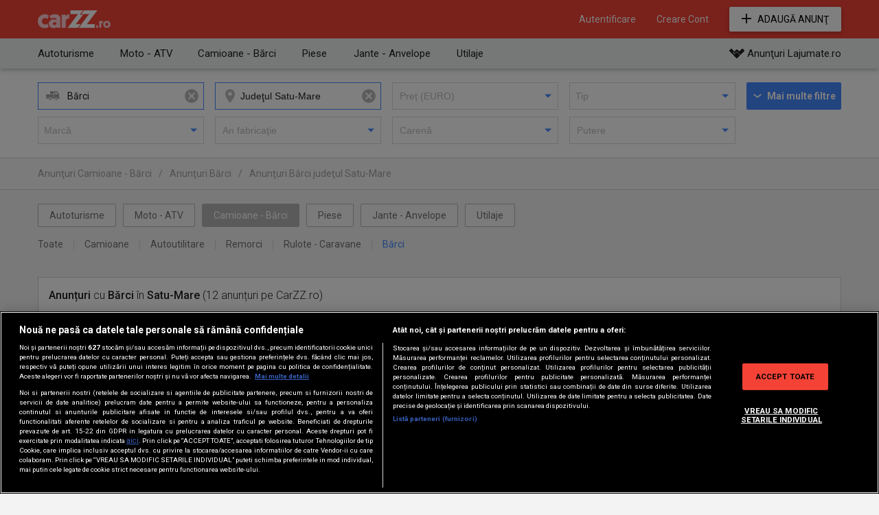

--- FILE ---
content_type: text/html; charset=UTF-8
request_url: https://carzz.ro/barci_in-satu-mare.html
body_size: 20421
content:
<!doctype html>
<html lang="en">
		<head>
		<title>Satu-Mare 🌍 Bărci &bull; CarZZ.ro 🚙 Vanzari auto</title>
		<meta charset="utf-8">
		<meta http-equiv="X-UA-Compatible" content="IE=edge,chrome=1">
		<meta name="viewport" content="width=device-width, initial-scale=1">
		<meta name="google-site-verification" content="HMpZbQyK6QGX9rk0mcpvZ38iZ-UBEFpf02zlwcYmJAg" />
		<link rel="shortcut icon" href="/favicon.ico">
				 
	      	 	      	 	 
	      	 		<meta name="robots" content="index, follow" />	
							      	 	 
	      	 		<meta name="description" content="Găsește aici anunțuri cu Bărci, &icirc;n Satu-Mare 🌏. Intră pe CarZZ.ro, site-ul cu anunțuri din zona v&acirc;nzări auto." />	
							      	 	 
	      	 		<meta name="keywords" content="barci, barci de vanzare, barci noi, barci second hand, ambarcatiuni, ambarcatiuni de vanzare" />	
							    	    <meta name="p:domain_verify" content="b6f578fc859a61d5429162705a0fd0bb"/>
	    <meta name="facebook-domain-verification" content="s45bjqazjbxtad1v04cmxsr4u8heo1" />
	    <meta name="google-site-verification" content="JleFzvZt1J8S2lWfe3C0LxvxJE3VgRb4G6YgFhvYVs0" />

	    		<link href='https://fonts.googleapis.com/css?family=Roboto:700italic,700,400,400italic,500,500italic,300&subset=latin,latin-ext' rel='stylesheet' type='text/css'>

		<!-- CookiePro Cookies Consent Notice start for carzz.ro -->
		<script src="https://cdn.cookielaw.org/consent/cmp.stub.js" charset="UTF-8"></script>
		<script src="https://cookie-cdn.cookiepro.com/scripttemplates/otSDKStub.js" charset="UTF-8" data-domain-script="c72d4888-5a23-4146-b77b-4f0e02e4a804"></script>

		
		<script src="https://pghub.io/js/pandg-sdk.js"  type="text/javascript" ></script>
		<!-- CookiePro Cookies Consent Notice end for carzz.ro -->

		
	    <script>
			(function() {
	          	var insertAdsByGoogleJs = function() {
					var page = "list"; 
					var pages = ['home', 'home_reset', 'home_unsubscribe', 'list', 'agencies', 'user_ads', 'details', 'location'];

	          		if(page != '' && (pages.indexOf(page) !== -1) === true) {
			            var element = document.createElement('script');
			            var firstScript = document.getElementsByTagName('script')[0];
			            
			            element.async = true;
			            element.src = 'https://www.googletagservices.com/tag/js/gpt.js';

			            firstScript.parentNode.insertBefore(element, firstScript);
		            }
	          	};
		        
		        // Run this in an interval (every 0.1s) just in case we are still waiting for consent
		        var cnt = 0;
		        var consentSetInterval = setInterval(function(){
		            cnt += 1;
		            // Bail if we have not gotten a consent response after 60 seconds.
		            if(cnt === 600) {
		              	clearInterval(consentSetInterval);
		            }
		            if(typeof window.__tcfapi !== 'undefined') { // Check if window.__tcfapi has been set
		              	clearInterval(consentSetInterval);
		              	window.__tcfapi('addEventListener', 2, function(tcData, listenerSuccess) {
			                if(listenerSuccess) {
				                if(tcData.eventStatus === 'tcloaded' || tcData.eventStatus === 'useractioncomplete') {
				                    if(!tcData.gdprApplies) {
				                      	// GDPR DOES NOT APPLY
				                      	// Insert adsbygoogle.js onto the page.
				                      	insertAdsByGoogleJs();
				                    } else {
					                    // GDPR DOES APPLY
					                    // Purpose 1 refers to the storage and/or access of information on a device.
					                    var hasDeviceStorageAndAccessConsent = tcData.purpose.consents[1] || false;
					                    var hasGoogleAdvertisingProductsConsent = false;

					                    // Google Requires Consent for Purpose 1
					                    if(hasDeviceStorageAndAccessConsent) {
					                        // GLOBAL VENDOR LIST - https://iabeurope.eu/vendor-list-tcf-v2-0/
					                        // CHECK FOR GOOGLE ADVERTISING PRODUCTS CONSENT. (IAB Vendor ID 755)
					                        hasGoogleAdvertisingProductsConsent = tcData.vendor.consents[755] || false;
					                        // Check if the user gave Google Advertising Products consent (iab vendor 755)
					                        if(hasGoogleAdvertisingProductsConsent) {
					                          	// Insert adsbygoogle.js onto the page.
					                          	insertAdsByGoogleJs();
					                        }
					                    }
				                    }

				                    //p&g
									if(!tcData.gdprApplies) {
										var metadata = {	
								            gdpr: null,
										    gdpr_consent: null,
										    ccpa: null,
										    bp_id: 'antenatvgroup'	
								        };
								    } else {
										var metadata = {	
								            gdpr: 1,
										    gdpr_consent: tcData.tcString,
										    ccpa: null,
										    bp_id: 'antenatvgroup'		
								        };
								    }

									var config = {
					                    name: 'P&G',
					                    pixelUrl: 'https://pandg.tapad.com/tag'
					                };

	                                var tagger = Tapad.init(metadata, config);

					                var data = {
									    category: 'list',
					                };

									tagger.sync(data);
								}
			                }
		              	});
		            }
		            cnt++;
		        }, 100);
		    })();
	    </script>

		<!-- Google Firebase -->
		<script src="//www.gstatic.com/firebasejs/8.10.0/firebase-app.js"></script>
		<script src="//www.gstatic.com/firebasejs/8.10.0/firebase-messaging.js"></script>

				 
			<link rel="stylesheet" href="https://media1.carzz.ro/css/desktop/list_b4fddf57121102c63516ad729f1c0473b4435fef.css">
    		    	    	 
		        <script src="https://media1.carzz.ro/js/desktop/list_6c0e0959e898598d64fd19a14004f8b77fd0400e.js"></script>
	    		    	    							<script>
				var googletag = googletag || {};
				googletag.cmd = googletag.cmd || [];
			</script>
			<script>
			  (function(w,d,u,h,s){
			    h=d.getElementsByTagName('head')[0];
			    s=d.createElement('script');
			    s.async=1;
			    s.src=u+'/sdk.js';
			    h.appendChild(s);
			  })(window,document,'https://aff.carvertical.com');
			</script>
			<script>
				googletag.cmd.push(function() {
					googletag.defineSlot('/62727623/Carzz.ro-Liste-Leaderboard', [[728, 90], [970, 250]], 'div-gpt-ad-1476090138892-0').addService(googletag.pubads());
					googletag.defineSlot('/62727623/Carzz.ro-Liste-Leaderboard1', [728, 90], 'div-gpt-ad-1476090175393-0').addService(googletag.pubads());
										googletag.pubads().setTargeting('CategCarzz', "ZZcamioane-barci");
										googletag.pubads().setTargeting('Lista', 'yes');
					googletag.pubads().setTargeting('mature', 'no');
					//googletag.pubads().setTargeting("RTBHouse","yes");
					googletag.pubads().enableSingleRequest();
					googletag.pubads().collapseEmptyDivs();
					googletag.enableServices();
				});
			</script>
			<script>
				var adUnits = [];
				adUnits.push({	
				   	"code":'div-gpt-ad-1476090138892-0',	
				   	"bids":[		
				      	{bidder: "rtbhouse",params: {region: 'prebid-eu',publisherId: 'FxXwYu16CSnfjgxF0NQH'}},	
				   	],
				   	"sizes":[[728, 90], [970, 250]], "mediaTypes":{"banner":{"sizes":[[728, 90], [970, 250]]}}
				});
				adUnits.push({	
				   	"code":'div-gpt-ad-1476090175393-0',	
				   	"bids":[		
				      	{bidder: "rtbhouse",params: {region: 'prebid-eu',publisherId: 'FxXwYu16CSnfjgxF0NQH'}},	
				   	],
				   	"sizes":[728,90], "mediaTypes":{"banner":{"sizes":[728,90]}}
				});

				var PREBID_TIMEOUT = 1200;
			    var pbjs = pbjs || {};
			    pbjs.que = pbjs.que || [];
			    pbjs.que.push(function() {
			        pbjs.addAdUnits(adUnits);
			        pbjs.requestBids({
			            bidsBackHandler: sendAdserverRequest
			        });
			    });

			    function sendAdserverRequest() {
			        if (pbjs.adserverRequestSent) return;
			        pbjs.adserverRequestSent = true;
			        pbjs.que.push(function() {
		                pbjs.setTargetingForGPTAsync();
		                googletag.pubads().refresh();
		            });
			    }

			    setTimeout(function() {
			        sendAdserverRequest();
			    }, PREBID_TIMEOUT);
			</script>

										<!-- <script src="https://www.google.com/recaptcha/api.js?render=explicit" async defer></script> -->
		<!-- <script src="https://www.google.com/recaptcha/api.js?hl=ro"></script> -->
		<!-- <script src="https://www.google.com/recaptcha/api/js/recaptcha_ajax.js"></script> -->

	</head>
			<body class="page_list ctgr_14">
			<div id="home_bg_area">
				
	<div id="overlay" class="hidden_div"></div>
	<div id="overlay_content" class="rounded shadow hidden_div"></div>

						
						<div id="header_bg_holder" class="">
				<div class="home_bg_overlay"></div>
				<div id="complete_header">
					<div id="header_holder" class="default_dark_bg">
						<header>
							<div id="logo">
																	<a href="https://carzz.ro">
										<img src="https://media1.carzz.ro/images/logo.png" alt="CarZZ.ro">
									</a>
																															</div>

							    <div id="menu_holder">
        <ul id="menu">
            <li class="hidden_div">
                <a href="https://jobzz.ro/locuri-de-munca-disponibile.html?utm_source=joburi_disponibile" target="_blank">Joburi disponibile</a>
            </li>
                            <li id="account_menu_link" class="fav">
                    <a href="javascript:void(0);" class="account_url">
                        <i class="icons"></i>
                    </a>
                    <ul id="account_dropdown" class="shadow rounded">
                        <li>
                            <a href="https://carzz.ro/favorite/anunturi.html">Anunțuri favorite</a>
                        </li>
                        <li>
                            <a href="https://carzz.ro/favorite/cautari">Căutări favorite</a>
                        </li>
                    </ul>
                </li>
                                    <li class="login_call_to_action_holder" onmouseover="onMouseOver();" onmouseout="onMouseOut();">
                        <a href="javascript:void(0);" id="login_action" onmouseover="hide_register();">Autentificare</a>
                          
    <div id="placeholder_for_login">
                <script>
                    if(document.getElementById('login_action')){
                document.getElementById('login_action').onclick = function(){
                    if(Block.blockData.login){
                        Block.manageCallback(Block.blockData.login, 'login');
                    } else{
                        makeCalllogin();
                    }
                }
            }
            
        function makeCalllogin(){
            var params = '';
            
            ajax('/ajax/block/login', function(response, x){
                return Block.manageCallback(response, 'login');
            }, params);
        }
        </script>
    </div>
                        <div class="login_call_to_action hidden_div rounded shadow" id="autohide1_tooltip">
    <i></i>
    <div class="boxstyle_text">
        <i class="boxstyle_text_icon"></i>
                    <span>Autentifică-te acum și ia pulsul pieței auto din România!</span>
            </div>
    <div class="boxstyle_links">
        <a href="#" onclick="typeof(show_login) != 'undefined' ? show_login() : makeCalllogin(); return false;">Intră în cont</a>
        <a href="#" onclick="typeof(show_register) != 'undefined' ? show_register() : makeCallregister(); return false;">Creare Cont</a>
    </div>
                    </li>
                    <li>
                        <li class="login_call_to_action_holder" onmouseover="onMouseOver();" onmouseout="onMouseOut();">
                        <a href="javascript:void(0);" id="register_action">Creare Cont</a>
                          
    <div id="placeholder_for_register">
                <script>
                    if(document.getElementById('register_action')){
                document.getElementById('register_action').onclick = function(){
                    if(Block.blockData.register){
                        Block.manageCallback(Block.blockData.register, 'register');
                    } else{
                        makeCallregister();
                    }
                }
            }
            
        function makeCallregister(){
            var params = '';
            
            ajax('/ajax/block/register', function(response, x){
                return Block.manageCallback(response, 'register');
            }, params);
        }
        </script>
    </div>
                        <div class="login_call_to_action rounded shadow hidden_div" id="autohide_tooltip">
    <i></i>
    <div class="boxstyle_text">
        <i class="boxstyle_text_icon"></i>
        <span>Creează-ți un cont și bucură-te de toate avantajele acestuia!</span>
    </div>
    <div class="boxstyle_links">
        <a href="#" onclick="typeof(show_login) != 'undefined' ? show_login() : makeCalllogin(); return false;">Intră în cont</a>
        <a href="#" onclick="typeof(show_register) != 'undefined' ? show_register() : makeCallregister(); return false;">Creare Cont</a>
    </div>
    <script type="text/javascript">
        if (checkCookieTooltip()) {
            _.removeClass('autohide_tooltip', 'hidden_div');

            setTimeout(function(){
                hide_register();
            }, 3000);
        }
    </script>
                        <a style="display:none;" id="reset_action"></a> 
                          
    <div id="placeholder_for_resetEmail">
                <script>
                    if(document.getElementById('reset_action')){
                document.getElementById('reset_action').onclick = function(){
                    if(Block.blockData.resetEmail){
                        Block.manageCallback(Block.blockData.resetEmail, 'resetEmail');
                    } else{
                        makeCallresetEmail();
                    }
                }
            }
            
        function makeCallresetEmail(){
            var params = '';
            
            ajax('/ajax/block/resetEmail', function(response, x){
                return Block.manageCallback(response, 'resetEmail');
            }, params);
        }
        </script>
    </div>
                    </li>
                                                </ul>
                    <a class="buttons add_btn btn_default_color rounded shadow" href="https://carzz.ro/anunt/nou">Adaugă Anunţ</a>
            </div>
    <script>
        has_fav = 0;
        if(has_fav && document.querySelector('#account_menu_link.fav')){
            document.querySelector('#account_menu_link.fav').style.display = 'block';
        }
    </script>
																							
							</header>
					</div>
									</div>
				<div id="hold_home" class="hold_home">
																			</div>
				<div class="clear"></div>
			</div>
							
	
	<div id="list_submenu_holder" class="shadow">
		<div id="list_submenu">
							<div class="list_submenu_hold list_submenu_1">
					<a href="https://carzz.ro/autoturisme.html">Autoturisme</a>
											<div class="list_submenu_childs rounded">
							<i></i>
															<div class="childs_submenu_hold">
									<a href="https://carzz.ro/autoturisme-audi.html">Audi</a>
									<div class="childs_submenu_cities rounded">
										<i></i>
										<span>Localităţi:</span>
																																	<a href="https://carzz.ro/autoturisme-audi_in-bucuresti-if.html">Bucuresti</a>
																																												<a href="https://carzz.ro/autoturisme-audi_in-timisoara-tm.html">Timisoara</a>
																																												<a href="https://carzz.ro/autoturisme-audi_in-cluj-napoca-cj.html">Cluj-Napoca</a>
																																												<a href="https://carzz.ro/autoturisme-audi_in-iasi-is.html">Iasi</a>
																																												<a href="https://carzz.ro/autoturisme-audi_in-brasov-bv.html">Brasov</a>
																																												<a href="https://carzz.ro/autoturisme-audi_in-craiova-dj.html">Craiova</a>
																																												<a href="https://carzz.ro/autoturisme-audi_in-constanta-ct.html">Constanta</a>
																																												<a href="https://carzz.ro/autoturisme-audi_in-ploiesti-ph.html">Ploiesti</a>
																																												<a href="https://carzz.ro/autoturisme-audi_in-pitesti-ag.html">Pitesti</a>
																																												<a href="https://carzz.ro/autoturisme-audi_in-galati-gl.html">Galati</a>
																																												<a href="https://carzz.ro/autoturisme-audi_in-suceava-sv.html">Suceava</a>
																																												<a href="https://carzz.ro/autoturisme-audi_in-oradea-bh.html">Oradea</a>
																														</div>
								</div>
															<div class="childs_submenu_hold">
									<a href="https://carzz.ro/autoturisme-bmw.html">BMW</a>
									<div class="childs_submenu_cities rounded">
										<i></i>
										<span>Localităţi:</span>
																																	<a href="https://carzz.ro/autoturisme-bmw_in-bucuresti-if.html">Bucuresti</a>
																																												<a href="https://carzz.ro/autoturisme-bmw_in-timisoara-tm.html">Timisoara</a>
																																												<a href="https://carzz.ro/autoturisme-bmw_in-cluj-napoca-cj.html">Cluj-Napoca</a>
																																												<a href="https://carzz.ro/autoturisme-bmw_in-iasi-is.html">Iasi</a>
																																												<a href="https://carzz.ro/autoturisme-bmw_in-brasov-bv.html">Brasov</a>
																																												<a href="https://carzz.ro/autoturisme-bmw_in-craiova-dj.html">Craiova</a>
																																												<a href="https://carzz.ro/autoturisme-bmw_in-constanta-ct.html">Constanta</a>
																																												<a href="https://carzz.ro/autoturisme-bmw_in-ploiesti-ph.html">Ploiesti</a>
																																												<a href="https://carzz.ro/autoturisme-bmw_in-pitesti-ag.html">Pitesti</a>
																																												<a href="https://carzz.ro/autoturisme-bmw_in-galati-gl.html">Galati</a>
																																												<a href="https://carzz.ro/autoturisme-bmw_in-suceava-sv.html">Suceava</a>
																																												<a href="https://carzz.ro/autoturisme-bmw_in-oradea-bh.html">Oradea</a>
																														</div>
								</div>
															<div class="childs_submenu_hold">
									<a href="https://carzz.ro/autoturisme-dacia.html">Dacia</a>
									<div class="childs_submenu_cities rounded">
										<i></i>
										<span>Localităţi:</span>
																																	<a href="https://carzz.ro/autoturisme-dacia_in-bucuresti-if.html">Bucuresti</a>
																																												<a href="https://carzz.ro/autoturisme-dacia_in-timisoara-tm.html">Timisoara</a>
																																												<a href="https://carzz.ro/autoturisme-dacia_in-cluj-napoca-cj.html">Cluj-Napoca</a>
																																												<a href="https://carzz.ro/autoturisme-dacia_in-iasi-is.html">Iasi</a>
																																												<a href="https://carzz.ro/autoturisme-dacia_in-brasov-bv.html">Brasov</a>
																																												<a href="https://carzz.ro/autoturisme-dacia_in-craiova-dj.html">Craiova</a>
																																												<a href="https://carzz.ro/autoturisme-dacia_in-constanta-ct.html">Constanta</a>
																																												<a href="https://carzz.ro/autoturisme-dacia_in-ploiesti-ph.html">Ploiesti</a>
																																												<a href="https://carzz.ro/autoturisme-dacia_in-pitesti-ag.html">Pitesti</a>
																																												<a href="https://carzz.ro/autoturisme-dacia_in-galati-gl.html">Galati</a>
																																												<a href="https://carzz.ro/autoturisme-dacia_in-suceava-sv.html">Suceava</a>
																																												<a href="https://carzz.ro/autoturisme-dacia_in-oradea-bh.html">Oradea</a>
																														</div>
								</div>
															<div class="childs_submenu_hold">
									<a href="https://carzz.ro/autoturisme-mercedes-benz.html">Mercedes-Benz</a>
									<div class="childs_submenu_cities rounded">
										<i></i>
										<span>Localităţi:</span>
																																	<a href="https://carzz.ro/autoturisme-mercedes-benz_in-bucuresti-if.html">Bucuresti</a>
																																												<a href="https://carzz.ro/autoturisme-mercedes-benz_in-timisoara-tm.html">Timisoara</a>
																																												<a href="https://carzz.ro/autoturisme-mercedes-benz_in-cluj-napoca-cj.html">Cluj-Napoca</a>
																																												<a href="https://carzz.ro/autoturisme-mercedes-benz_in-iasi-is.html">Iasi</a>
																																												<a href="https://carzz.ro/autoturisme-mercedes-benz_in-brasov-bv.html">Brasov</a>
																																												<a href="https://carzz.ro/autoturisme-mercedes-benz_in-craiova-dj.html">Craiova</a>
																																												<a href="https://carzz.ro/autoturisme-mercedes-benz_in-constanta-ct.html">Constanta</a>
																																												<a href="https://carzz.ro/autoturisme-mercedes-benz_in-ploiesti-ph.html">Ploiesti</a>
																																												<a href="https://carzz.ro/autoturisme-mercedes-benz_in-pitesti-ag.html">Pitesti</a>
																																												<a href="https://carzz.ro/autoturisme-mercedes-benz_in-galati-gl.html">Galati</a>
																																												<a href="https://carzz.ro/autoturisme-mercedes-benz_in-suceava-sv.html">Suceava</a>
																																												<a href="https://carzz.ro/autoturisme-mercedes-benz_in-oradea-bh.html">Oradea</a>
																														</div>
								</div>
															<div class="childs_submenu_hold">
									<a href="https://carzz.ro/autoturisme-opel.html">Opel</a>
									<div class="childs_submenu_cities rounded">
										<i></i>
										<span>Localităţi:</span>
																																	<a href="https://carzz.ro/autoturisme-opel_in-bucuresti-if.html">Bucuresti</a>
																																												<a href="https://carzz.ro/autoturisme-opel_in-timisoara-tm.html">Timisoara</a>
																																												<a href="https://carzz.ro/autoturisme-opel_in-cluj-napoca-cj.html">Cluj-Napoca</a>
																																												<a href="https://carzz.ro/autoturisme-opel_in-iasi-is.html">Iasi</a>
																																												<a href="https://carzz.ro/autoturisme-opel_in-brasov-bv.html">Brasov</a>
																																												<a href="https://carzz.ro/autoturisme-opel_in-craiova-dj.html">Craiova</a>
																																												<a href="https://carzz.ro/autoturisme-opel_in-constanta-ct.html">Constanta</a>
																																												<a href="https://carzz.ro/autoturisme-opel_in-ploiesti-ph.html">Ploiesti</a>
																																												<a href="https://carzz.ro/autoturisme-opel_in-pitesti-ag.html">Pitesti</a>
																																												<a href="https://carzz.ro/autoturisme-opel_in-galati-gl.html">Galati</a>
																																												<a href="https://carzz.ro/autoturisme-opel_in-suceava-sv.html">Suceava</a>
																																												<a href="https://carzz.ro/autoturisme-opel_in-oradea-bh.html">Oradea</a>
																														</div>
								</div>
															<div class="childs_submenu_hold">
									<a href="https://carzz.ro/autoturisme-volkswagen.html">Volkswagen</a>
									<div class="childs_submenu_cities rounded">
										<i></i>
										<span>Localităţi:</span>
																																	<a href="https://carzz.ro/autoturisme-volkswagen_in-bucuresti-if.html">Bucuresti</a>
																																												<a href="https://carzz.ro/autoturisme-volkswagen_in-timisoara-tm.html">Timisoara</a>
																																												<a href="https://carzz.ro/autoturisme-volkswagen_in-cluj-napoca-cj.html">Cluj-Napoca</a>
																																												<a href="https://carzz.ro/autoturisme-volkswagen_in-iasi-is.html">Iasi</a>
																																												<a href="https://carzz.ro/autoturisme-volkswagen_in-brasov-bv.html">Brasov</a>
																																												<a href="https://carzz.ro/autoturisme-volkswagen_in-craiova-dj.html">Craiova</a>
																																												<a href="https://carzz.ro/autoturisme-volkswagen_in-constanta-ct.html">Constanta</a>
																																												<a href="https://carzz.ro/autoturisme-volkswagen_in-ploiesti-ph.html">Ploiesti</a>
																																												<a href="https://carzz.ro/autoturisme-volkswagen_in-pitesti-ag.html">Pitesti</a>
																																												<a href="https://carzz.ro/autoturisme-volkswagen_in-galati-gl.html">Galati</a>
																																												<a href="https://carzz.ro/autoturisme-volkswagen_in-suceava-sv.html">Suceava</a>
																																												<a href="https://carzz.ro/autoturisme-volkswagen_in-oradea-bh.html">Oradea</a>
																														</div>
								</div>
															<div class="childs_submenu_hold">
									<a href="https://carzz.ro/autoturisme.html">Toate</a>
									<div class="childs_submenu_cities rounded">
										<i></i>
										<span>Localităţi:</span>
																																	<a href="https://carzz.ro/autoturisme_in-bucuresti-if.html">Bucuresti</a>
																																												<a href="https://carzz.ro/autoturisme_in-timisoara-tm.html">Timisoara</a>
																																												<a href="https://carzz.ro/autoturisme_in-cluj-napoca-cj.html">Cluj-Napoca</a>
																																												<a href="https://carzz.ro/autoturisme_in-iasi-is.html">Iasi</a>
																																												<a href="https://carzz.ro/autoturisme_in-brasov-bv.html">Brasov</a>
																																												<a href="https://carzz.ro/autoturisme_in-craiova-dj.html">Craiova</a>
																																												<a href="https://carzz.ro/autoturisme_in-constanta-ct.html">Constanta</a>
																																												<a href="https://carzz.ro/autoturisme_in-ploiesti-ph.html">Ploiesti</a>
																																												<a href="https://carzz.ro/autoturisme_in-pitesti-ag.html">Pitesti</a>
																																												<a href="https://carzz.ro/autoturisme_in-galati-gl.html">Galati</a>
																																												<a href="https://carzz.ro/autoturisme_in-suceava-sv.html">Suceava</a>
																																												<a href="https://carzz.ro/autoturisme_in-oradea-bh.html">Oradea</a>
																														</div>
								</div>
													</div>
									</div>
							<div class="list_submenu_hold list_submenu_2">
					<a href="https://carzz.ro/motociclete-atv-scutere.html">Moto - ATV</a>
											<div class="list_submenu_childs rounded">
							<i></i>
															<div class="childs_submenu_hold">
									<a href="https://carzz.ro/motociclete.html">Motociclete</a>
									<div class="childs_submenu_cities rounded">
										<i></i>
										<span>Localităţi:</span>
																																	<a href="https://carzz.ro/motociclete_in-bucuresti-if.html">Bucuresti</a>
																																												<a href="https://carzz.ro/motociclete_in-timisoara-tm.html">Timisoara</a>
																																												<a href="https://carzz.ro/motociclete_in-cluj-napoca-cj.html">Cluj-Napoca</a>
																																												<a href="https://carzz.ro/motociclete_in-iasi-is.html">Iasi</a>
																																												<a href="https://carzz.ro/motociclete_in-brasov-bv.html">Brasov</a>
																																												<a href="https://carzz.ro/motociclete_in-craiova-dj.html">Craiova</a>
																																												<a href="https://carzz.ro/motociclete_in-constanta-ct.html">Constanta</a>
																																												<a href="https://carzz.ro/motociclete_in-ploiesti-ph.html">Ploiesti</a>
																																												<a href="https://carzz.ro/motociclete_in-pitesti-ag.html">Pitesti</a>
																																												<a href="https://carzz.ro/motociclete_in-galati-gl.html">Galati</a>
																																												<a href="https://carzz.ro/motociclete_in-suceava-sv.html">Suceava</a>
																																												<a href="https://carzz.ro/motociclete_in-oradea-bh.html">Oradea</a>
																														</div>
								</div>
															<div class="childs_submenu_hold">
									<a href="https://carzz.ro/atv.html">ATV</a>
									<div class="childs_submenu_cities rounded">
										<i></i>
										<span>Localităţi:</span>
																																	<a href="https://carzz.ro/atv_in-bucuresti-if.html">Bucuresti</a>
																																												<a href="https://carzz.ro/atv_in-timisoara-tm.html">Timisoara</a>
																																												<a href="https://carzz.ro/atv_in-cluj-napoca-cj.html">Cluj-Napoca</a>
																																												<a href="https://carzz.ro/atv_in-iasi-is.html">Iasi</a>
																																												<a href="https://carzz.ro/atv_in-brasov-bv.html">Brasov</a>
																																												<a href="https://carzz.ro/atv_in-craiova-dj.html">Craiova</a>
																																												<a href="https://carzz.ro/atv_in-constanta-ct.html">Constanta</a>
																																												<a href="https://carzz.ro/atv_in-ploiesti-ph.html">Ploiesti</a>
																																												<a href="https://carzz.ro/atv_in-pitesti-ag.html">Pitesti</a>
																																												<a href="https://carzz.ro/atv_in-galati-gl.html">Galati</a>
																																												<a href="https://carzz.ro/atv_in-suceava-sv.html">Suceava</a>
																																												<a href="https://carzz.ro/atv_in-oradea-bh.html">Oradea</a>
																														</div>
								</div>
															<div class="childs_submenu_hold">
									<a href="https://carzz.ro/scutere.html">Scutere</a>
									<div class="childs_submenu_cities rounded">
										<i></i>
										<span>Localităţi:</span>
																																	<a href="https://carzz.ro/scutere_in-bucuresti-if.html">Bucuresti</a>
																																												<a href="https://carzz.ro/scutere_in-timisoara-tm.html">Timisoara</a>
																																												<a href="https://carzz.ro/scutere_in-cluj-napoca-cj.html">Cluj-Napoca</a>
																																												<a href="https://carzz.ro/scutere_in-iasi-is.html">Iasi</a>
																																												<a href="https://carzz.ro/scutere_in-brasov-bv.html">Brasov</a>
																																												<a href="https://carzz.ro/scutere_in-craiova-dj.html">Craiova</a>
																																												<a href="https://carzz.ro/scutere_in-constanta-ct.html">Constanta</a>
																																												<a href="https://carzz.ro/scutere_in-ploiesti-ph.html">Ploiesti</a>
																																												<a href="https://carzz.ro/scutere_in-pitesti-ag.html">Pitesti</a>
																																												<a href="https://carzz.ro/scutere_in-galati-gl.html">Galati</a>
																																												<a href="https://carzz.ro/scutere_in-suceava-sv.html">Suceava</a>
																																												<a href="https://carzz.ro/scutere_in-oradea-bh.html">Oradea</a>
																														</div>
								</div>
													</div>
									</div>
							<div class="list_submenu_hold list_submenu_3">
					<a href="https://carzz.ro/camioane-barci.html">Camioane - Bărci</a>
											<div class="list_submenu_childs rounded">
							<i></i>
															<div class="childs_submenu_hold">
									<a href="https://carzz.ro/camioane.html">Camioane</a>
									<div class="childs_submenu_cities rounded">
										<i></i>
										<span>Localităţi:</span>
																																	<a href="https://carzz.ro/camioane_in-bucuresti-if.html">Bucuresti</a>
																																												<a href="https://carzz.ro/camioane_in-timisoara-tm.html">Timisoara</a>
																																												<a href="https://carzz.ro/camioane_in-cluj-napoca-cj.html">Cluj-Napoca</a>
																																												<a href="https://carzz.ro/camioane_in-iasi-is.html">Iasi</a>
																																												<a href="https://carzz.ro/camioane_in-brasov-bv.html">Brasov</a>
																																												<a href="https://carzz.ro/camioane_in-craiova-dj.html">Craiova</a>
																																												<a href="https://carzz.ro/camioane_in-constanta-ct.html">Constanta</a>
																																												<a href="https://carzz.ro/camioane_in-ploiesti-ph.html">Ploiesti</a>
																																												<a href="https://carzz.ro/camioane_in-pitesti-ag.html">Pitesti</a>
																																												<a href="https://carzz.ro/camioane_in-galati-gl.html">Galati</a>
																																												<a href="https://carzz.ro/camioane_in-suceava-sv.html">Suceava</a>
																																												<a href="https://carzz.ro/camioane_in-oradea-bh.html">Oradea</a>
																														</div>
								</div>
															<div class="childs_submenu_hold">
									<a href="https://carzz.ro/autoutilitare.html">Autoutilitare</a>
									<div class="childs_submenu_cities rounded">
										<i></i>
										<span>Localităţi:</span>
																																	<a href="https://carzz.ro/autoutilitare_in-bucuresti-if.html">Bucuresti</a>
																																												<a href="https://carzz.ro/autoutilitare_in-timisoara-tm.html">Timisoara</a>
																																												<a href="https://carzz.ro/autoutilitare_in-cluj-napoca-cj.html">Cluj-Napoca</a>
																																												<a href="https://carzz.ro/autoutilitare_in-iasi-is.html">Iasi</a>
																																												<a href="https://carzz.ro/autoutilitare_in-brasov-bv.html">Brasov</a>
																																												<a href="https://carzz.ro/autoutilitare_in-craiova-dj.html">Craiova</a>
																																												<a href="https://carzz.ro/autoutilitare_in-constanta-ct.html">Constanta</a>
																																												<a href="https://carzz.ro/autoutilitare_in-ploiesti-ph.html">Ploiesti</a>
																																												<a href="https://carzz.ro/autoutilitare_in-pitesti-ag.html">Pitesti</a>
																																												<a href="https://carzz.ro/autoutilitare_in-galati-gl.html">Galati</a>
																																												<a href="https://carzz.ro/autoutilitare_in-suceava-sv.html">Suceava</a>
																																												<a href="https://carzz.ro/autoutilitare_in-oradea-bh.html">Oradea</a>
																														</div>
								</div>
															<div class="childs_submenu_hold">
									<a href="https://carzz.ro/remorci.html">Remorci</a>
									<div class="childs_submenu_cities rounded">
										<i></i>
										<span>Localităţi:</span>
																																	<a href="https://carzz.ro/remorci_in-bucuresti-if.html">Bucuresti</a>
																																												<a href="https://carzz.ro/remorci_in-timisoara-tm.html">Timisoara</a>
																																												<a href="https://carzz.ro/remorci_in-cluj-napoca-cj.html">Cluj-Napoca</a>
																																												<a href="https://carzz.ro/remorci_in-iasi-is.html">Iasi</a>
																																												<a href="https://carzz.ro/remorci_in-brasov-bv.html">Brasov</a>
																																												<a href="https://carzz.ro/remorci_in-craiova-dj.html">Craiova</a>
																																												<a href="https://carzz.ro/remorci_in-constanta-ct.html">Constanta</a>
																																												<a href="https://carzz.ro/remorci_in-ploiesti-ph.html">Ploiesti</a>
																																												<a href="https://carzz.ro/remorci_in-pitesti-ag.html">Pitesti</a>
																																												<a href="https://carzz.ro/remorci_in-galati-gl.html">Galati</a>
																																												<a href="https://carzz.ro/remorci_in-suceava-sv.html">Suceava</a>
																																												<a href="https://carzz.ro/remorci_in-oradea-bh.html">Oradea</a>
																														</div>
								</div>
															<div class="childs_submenu_hold">
									<a href="https://carzz.ro/rulote-caravane.html">Rulote - Caravane</a>
									<div class="childs_submenu_cities rounded">
										<i></i>
										<span>Localităţi:</span>
																																	<a href="https://carzz.ro/rulote-caravane_in-bucuresti-if.html">Bucuresti</a>
																																												<a href="https://carzz.ro/rulote-caravane_in-timisoara-tm.html">Timisoara</a>
																																												<a href="https://carzz.ro/rulote-caravane_in-cluj-napoca-cj.html">Cluj-Napoca</a>
																																												<a href="https://carzz.ro/rulote-caravane_in-iasi-is.html">Iasi</a>
																																												<a href="https://carzz.ro/rulote-caravane_in-brasov-bv.html">Brasov</a>
																																												<a href="https://carzz.ro/rulote-caravane_in-craiova-dj.html">Craiova</a>
																																												<a href="https://carzz.ro/rulote-caravane_in-constanta-ct.html">Constanta</a>
																																												<a href="https://carzz.ro/rulote-caravane_in-ploiesti-ph.html">Ploiesti</a>
																																												<a href="https://carzz.ro/rulote-caravane_in-pitesti-ag.html">Pitesti</a>
																																												<a href="https://carzz.ro/rulote-caravane_in-galati-gl.html">Galati</a>
																																												<a href="https://carzz.ro/rulote-caravane_in-suceava-sv.html">Suceava</a>
																																												<a href="https://carzz.ro/rulote-caravane_in-oradea-bh.html">Oradea</a>
																														</div>
								</div>
															<div class="childs_submenu_hold">
									<a href="https://carzz.ro/barci.html">Bărci</a>
									<div class="childs_submenu_cities rounded">
										<i></i>
										<span>Localităţi:</span>
																																	<a href="https://carzz.ro/barci_in-bucuresti-if.html">Bucuresti</a>
																																												<a href="https://carzz.ro/barci_in-timisoara-tm.html">Timisoara</a>
																																												<a href="https://carzz.ro/barci_in-cluj-napoca-cj.html">Cluj-Napoca</a>
																																												<a href="https://carzz.ro/barci_in-iasi-is.html">Iasi</a>
																																												<a href="https://carzz.ro/barci_in-brasov-bv.html">Brasov</a>
																																												<a href="https://carzz.ro/barci_in-craiova-dj.html">Craiova</a>
																																												<a href="https://carzz.ro/barci_in-constanta-ct.html">Constanta</a>
																																												<a href="https://carzz.ro/barci_in-ploiesti-ph.html">Ploiesti</a>
																																												<a href="https://carzz.ro/barci_in-pitesti-ag.html">Pitesti</a>
																																												<a href="https://carzz.ro/barci_in-galati-gl.html">Galati</a>
																																												<a href="https://carzz.ro/barci_in-suceava-sv.html">Suceava</a>
																																												<a href="https://carzz.ro/barci_in-oradea-bh.html">Oradea</a>
																														</div>
								</div>
													</div>
									</div>
							<div class="list_submenu_hold list_submenu_4">
					<a href="https://carzz.ro/piese-accesorii-consumabile.html">Piese</a>
											<div class="list_submenu_childs rounded">
							<i></i>
															<div class="childs_submenu_hold">
									<a href="https://carzz.ro/piese-auto.html">Piese auto</a>
									<div class="childs_submenu_cities rounded">
										<i></i>
										<span>Localităţi:</span>
																																	<a href="https://carzz.ro/piese-auto_in-bucuresti-if.html">Bucuresti</a>
																																												<a href="https://carzz.ro/piese-auto_in-timisoara-tm.html">Timisoara</a>
																																												<a href="https://carzz.ro/piese-auto_in-cluj-napoca-cj.html">Cluj-Napoca</a>
																																												<a href="https://carzz.ro/piese-auto_in-iasi-is.html">Iasi</a>
																																												<a href="https://carzz.ro/piese-auto_in-brasov-bv.html">Brasov</a>
																																												<a href="https://carzz.ro/piese-auto_in-craiova-dj.html">Craiova</a>
																																												<a href="https://carzz.ro/piese-auto_in-constanta-ct.html">Constanta</a>
																																												<a href="https://carzz.ro/piese-auto_in-ploiesti-ph.html">Ploiesti</a>
																																												<a href="https://carzz.ro/piese-auto_in-pitesti-ag.html">Pitesti</a>
																																												<a href="https://carzz.ro/piese-auto_in-galati-gl.html">Galati</a>
																																												<a href="https://carzz.ro/piese-auto_in-suceava-sv.html">Suceava</a>
																																												<a href="https://carzz.ro/piese-auto_in-oradea-bh.html">Oradea</a>
																														</div>
								</div>
															<div class="childs_submenu_hold">
									<a href="https://carzz.ro/piese-moto.html">Piese moto</a>
									<div class="childs_submenu_cities rounded">
										<i></i>
										<span>Localităţi:</span>
																																	<a href="https://carzz.ro/piese-moto_in-bucuresti-if.html">Bucuresti</a>
																																												<a href="https://carzz.ro/piese-moto_in-timisoara-tm.html">Timisoara</a>
																																												<a href="https://carzz.ro/piese-moto_in-cluj-napoca-cj.html">Cluj-Napoca</a>
																																												<a href="https://carzz.ro/piese-moto_in-iasi-is.html">Iasi</a>
																																												<a href="https://carzz.ro/piese-moto_in-brasov-bv.html">Brasov</a>
																																												<a href="https://carzz.ro/piese-moto_in-craiova-dj.html">Craiova</a>
																																												<a href="https://carzz.ro/piese-moto_in-constanta-ct.html">Constanta</a>
																																												<a href="https://carzz.ro/piese-moto_in-ploiesti-ph.html">Ploiesti</a>
																																												<a href="https://carzz.ro/piese-moto_in-pitesti-ag.html">Pitesti</a>
																																												<a href="https://carzz.ro/piese-moto_in-galati-gl.html">Galati</a>
																																												<a href="https://carzz.ro/piese-moto_in-suceava-sv.html">Suceava</a>
																																												<a href="https://carzz.ro/piese-moto_in-oradea-bh.html">Oradea</a>
																														</div>
								</div>
															<div class="childs_submenu_hold">
									<a href="https://carzz.ro/accesorii.html">Accesorii</a>
									<div class="childs_submenu_cities rounded">
										<i></i>
										<span>Localităţi:</span>
																																	<a href="https://carzz.ro/accesorii_in-bucuresti-if.html">Bucuresti</a>
																																												<a href="https://carzz.ro/accesorii_in-timisoara-tm.html">Timisoara</a>
																																												<a href="https://carzz.ro/accesorii_in-cluj-napoca-cj.html">Cluj-Napoca</a>
																																												<a href="https://carzz.ro/accesorii_in-iasi-is.html">Iasi</a>
																																												<a href="https://carzz.ro/accesorii_in-brasov-bv.html">Brasov</a>
																																												<a href="https://carzz.ro/accesorii_in-craiova-dj.html">Craiova</a>
																																												<a href="https://carzz.ro/accesorii_in-constanta-ct.html">Constanta</a>
																																												<a href="https://carzz.ro/accesorii_in-ploiesti-ph.html">Ploiesti</a>
																																												<a href="https://carzz.ro/accesorii_in-pitesti-ag.html">Pitesti</a>
																																												<a href="https://carzz.ro/accesorii_in-galati-gl.html">Galati</a>
																																												<a href="https://carzz.ro/accesorii_in-suceava-sv.html">Suceava</a>
																																												<a href="https://carzz.ro/accesorii_in-oradea-bh.html">Oradea</a>
																														</div>
								</div>
															<div class="childs_submenu_hold">
									<a href="https://carzz.ro/consumabile.html">Consumabile</a>
									<div class="childs_submenu_cities rounded">
										<i></i>
										<span>Localităţi:</span>
																																	<a href="https://carzz.ro/consumabile_in-bucuresti-if.html">Bucuresti</a>
																																												<a href="https://carzz.ro/consumabile_in-timisoara-tm.html">Timisoara</a>
																																												<a href="https://carzz.ro/consumabile_in-cluj-napoca-cj.html">Cluj-Napoca</a>
																																												<a href="https://carzz.ro/consumabile_in-iasi-is.html">Iasi</a>
																																												<a href="https://carzz.ro/consumabile_in-brasov-bv.html">Brasov</a>
																																												<a href="https://carzz.ro/consumabile_in-craiova-dj.html">Craiova</a>
																																												<a href="https://carzz.ro/consumabile_in-constanta-ct.html">Constanta</a>
																																												<a href="https://carzz.ro/consumabile_in-ploiesti-ph.html">Ploiesti</a>
																																												<a href="https://carzz.ro/consumabile_in-pitesti-ag.html">Pitesti</a>
																																												<a href="https://carzz.ro/consumabile_in-galati-gl.html">Galati</a>
																																												<a href="https://carzz.ro/consumabile_in-suceava-sv.html">Suceava</a>
																																												<a href="https://carzz.ro/consumabile_in-oradea-bh.html">Oradea</a>
																														</div>
								</div>
													</div>
									</div>
							<div class="list_submenu_hold list_submenu_5">
					<a href="https://carzz.ro/jante-anvelope.html">Jante - Anvelope</a>
											<div class="list_submenu_childs rounded">
							<i></i>
															<div class="childs_submenu_hold">
									<a href="https://carzz.ro/jante.html">Jante</a>
									<div class="childs_submenu_cities rounded">
										<i></i>
										<span>Localităţi:</span>
																																	<a href="https://carzz.ro/jante_in-bucuresti-if.html">Bucuresti</a>
																																												<a href="https://carzz.ro/jante_in-timisoara-tm.html">Timisoara</a>
																																												<a href="https://carzz.ro/jante_in-cluj-napoca-cj.html">Cluj-Napoca</a>
																																												<a href="https://carzz.ro/jante_in-iasi-is.html">Iasi</a>
																																												<a href="https://carzz.ro/jante_in-brasov-bv.html">Brasov</a>
																																												<a href="https://carzz.ro/jante_in-craiova-dj.html">Craiova</a>
																																												<a href="https://carzz.ro/jante_in-constanta-ct.html">Constanta</a>
																																												<a href="https://carzz.ro/jante_in-ploiesti-ph.html">Ploiesti</a>
																																												<a href="https://carzz.ro/jante_in-pitesti-ag.html">Pitesti</a>
																																												<a href="https://carzz.ro/jante_in-galati-gl.html">Galati</a>
																																												<a href="https://carzz.ro/jante_in-suceava-sv.html">Suceava</a>
																																												<a href="https://carzz.ro/jante_in-oradea-bh.html">Oradea</a>
																														</div>
								</div>
															<div class="childs_submenu_hold">
									<a href="https://carzz.ro/anvelope.html">Anvelope</a>
									<div class="childs_submenu_cities rounded">
										<i></i>
										<span>Localităţi:</span>
																																	<a href="https://carzz.ro/anvelope_in-bucuresti-if.html">Bucuresti</a>
																																												<a href="https://carzz.ro/anvelope_in-timisoara-tm.html">Timisoara</a>
																																												<a href="https://carzz.ro/anvelope_in-cluj-napoca-cj.html">Cluj-Napoca</a>
																																												<a href="https://carzz.ro/anvelope_in-iasi-is.html">Iasi</a>
																																												<a href="https://carzz.ro/anvelope_in-brasov-bv.html">Brasov</a>
																																												<a href="https://carzz.ro/anvelope_in-craiova-dj.html">Craiova</a>
																																												<a href="https://carzz.ro/anvelope_in-constanta-ct.html">Constanta</a>
																																												<a href="https://carzz.ro/anvelope_in-ploiesti-ph.html">Ploiesti</a>
																																												<a href="https://carzz.ro/anvelope_in-pitesti-ag.html">Pitesti</a>
																																												<a href="https://carzz.ro/anvelope_in-galati-gl.html">Galati</a>
																																												<a href="https://carzz.ro/anvelope_in-suceava-sv.html">Suceava</a>
																																												<a href="https://carzz.ro/anvelope_in-oradea-bh.html">Oradea</a>
																														</div>
								</div>
													</div>
									</div>
							<div class="list_submenu_hold list_submenu_6">
					<a href="https://carzz.ro/utilaje-agricole-industriale-constructii.html">Utilaje</a>
											<div class="list_submenu_childs rounded">
							<i></i>
															<div class="childs_submenu_hold">
									<a href="https://carzz.ro/tractoare.html">Tractoare</a>
									<div class="childs_submenu_cities rounded">
										<i></i>
										<span>Localităţi:</span>
																																	<a href="https://carzz.ro/tractoare_in-bucuresti-if.html">Bucuresti</a>
																																												<a href="https://carzz.ro/tractoare_in-timisoara-tm.html">Timisoara</a>
																																												<a href="https://carzz.ro/tractoare_in-cluj-napoca-cj.html">Cluj-Napoca</a>
																																												<a href="https://carzz.ro/tractoare_in-iasi-is.html">Iasi</a>
																																												<a href="https://carzz.ro/tractoare_in-brasov-bv.html">Brasov</a>
																																												<a href="https://carzz.ro/tractoare_in-craiova-dj.html">Craiova</a>
																																												<a href="https://carzz.ro/tractoare_in-constanta-ct.html">Constanta</a>
																																												<a href="https://carzz.ro/tractoare_in-ploiesti-ph.html">Ploiesti</a>
																																												<a href="https://carzz.ro/tractoare_in-pitesti-ag.html">Pitesti</a>
																																												<a href="https://carzz.ro/tractoare_in-galati-gl.html">Galati</a>
																																												<a href="https://carzz.ro/tractoare_in-suceava-sv.html">Suceava</a>
																																												<a href="https://carzz.ro/tractoare_in-oradea-bh.html">Oradea</a>
																														</div>
								</div>
															<div class="childs_submenu_hold">
									<a href="https://carzz.ro/utilaje-agricole.html">Utilaje Agricole</a>
									<div class="childs_submenu_cities rounded">
										<i></i>
										<span>Localităţi:</span>
																																	<a href="https://carzz.ro/utilaje-agricole_in-bucuresti-if.html">Bucuresti</a>
																																												<a href="https://carzz.ro/utilaje-agricole_in-timisoara-tm.html">Timisoara</a>
																																												<a href="https://carzz.ro/utilaje-agricole_in-cluj-napoca-cj.html">Cluj-Napoca</a>
																																												<a href="https://carzz.ro/utilaje-agricole_in-iasi-is.html">Iasi</a>
																																												<a href="https://carzz.ro/utilaje-agricole_in-brasov-bv.html">Brasov</a>
																																												<a href="https://carzz.ro/utilaje-agricole_in-craiova-dj.html">Craiova</a>
																																												<a href="https://carzz.ro/utilaje-agricole_in-constanta-ct.html">Constanta</a>
																																												<a href="https://carzz.ro/utilaje-agricole_in-ploiesti-ph.html">Ploiesti</a>
																																												<a href="https://carzz.ro/utilaje-agricole_in-pitesti-ag.html">Pitesti</a>
																																												<a href="https://carzz.ro/utilaje-agricole_in-galati-gl.html">Galati</a>
																																												<a href="https://carzz.ro/utilaje-agricole_in-suceava-sv.html">Suceava</a>
																																												<a href="https://carzz.ro/utilaje-agricole_in-oradea-bh.html">Oradea</a>
																														</div>
								</div>
															<div class="childs_submenu_hold">
									<a href="https://carzz.ro/utilaje-industriale-si-de-constructii.html">Utilaje industriale și de construcții</a>
									<div class="childs_submenu_cities rounded">
										<i></i>
										<span>Localităţi:</span>
																																	<a href="https://carzz.ro/utilaje-industriale-si-de-constructii_in-bucuresti-if.html">Bucuresti</a>
																																												<a href="https://carzz.ro/utilaje-industriale-si-de-constructii_in-timisoara-tm.html">Timisoara</a>
																																												<a href="https://carzz.ro/utilaje-industriale-si-de-constructii_in-cluj-napoca-cj.html">Cluj-Napoca</a>
																																												<a href="https://carzz.ro/utilaje-industriale-si-de-constructii_in-iasi-is.html">Iasi</a>
																																												<a href="https://carzz.ro/utilaje-industriale-si-de-constructii_in-brasov-bv.html">Brasov</a>
																																												<a href="https://carzz.ro/utilaje-industriale-si-de-constructii_in-craiova-dj.html">Craiova</a>
																																												<a href="https://carzz.ro/utilaje-industriale-si-de-constructii_in-constanta-ct.html">Constanta</a>
																																												<a href="https://carzz.ro/utilaje-industriale-si-de-constructii_in-ploiesti-ph.html">Ploiesti</a>
																																												<a href="https://carzz.ro/utilaje-industriale-si-de-constructii_in-pitesti-ag.html">Pitesti</a>
																																												<a href="https://carzz.ro/utilaje-industriale-si-de-constructii_in-galati-gl.html">Galati</a>
																																												<a href="https://carzz.ro/utilaje-industriale-si-de-constructii_in-suceava-sv.html">Suceava</a>
																																												<a href="https://carzz.ro/utilaje-industriale-si-de-constructii_in-oradea-bh.html">Oradea</a>
																														</div>
								</div>
															<div class="childs_submenu_hold">
									<a href="https://carzz.ro/piese-utilaje-agricole.html">Piese utilaje agricole</a>
									<div class="childs_submenu_cities rounded">
										<i></i>
										<span>Localităţi:</span>
																																	<a href="https://carzz.ro/piese-utilaje-agricole_in-bucuresti-if.html">Bucuresti</a>
																																												<a href="https://carzz.ro/piese-utilaje-agricole_in-timisoara-tm.html">Timisoara</a>
																																												<a href="https://carzz.ro/piese-utilaje-agricole_in-cluj-napoca-cj.html">Cluj-Napoca</a>
																																												<a href="https://carzz.ro/piese-utilaje-agricole_in-iasi-is.html">Iasi</a>
																																												<a href="https://carzz.ro/piese-utilaje-agricole_in-brasov-bv.html">Brasov</a>
																																												<a href="https://carzz.ro/piese-utilaje-agricole_in-craiova-dj.html">Craiova</a>
																																												<a href="https://carzz.ro/piese-utilaje-agricole_in-constanta-ct.html">Constanta</a>
																																												<a href="https://carzz.ro/piese-utilaje-agricole_in-ploiesti-ph.html">Ploiesti</a>
																																												<a href="https://carzz.ro/piese-utilaje-agricole_in-pitesti-ag.html">Pitesti</a>
																																												<a href="https://carzz.ro/piese-utilaje-agricole_in-galati-gl.html">Galati</a>
																																												<a href="https://carzz.ro/piese-utilaje-agricole_in-suceava-sv.html">Suceava</a>
																																												<a href="https://carzz.ro/piese-utilaje-agricole_in-oradea-bh.html">Oradea</a>
																														</div>
								</div>
															<div class="childs_submenu_hold">
									<a href="https://carzz.ro/piese-utilaje-industriale-si-de-constructii.html">Piese utilaje industriale și de construcții</a>
									<div class="childs_submenu_cities rounded">
										<i></i>
										<span>Localităţi:</span>
																																	<a href="https://carzz.ro/piese-utilaje-industriale-si-de-constructii_in-bucuresti-if.html">Bucuresti</a>
																																												<a href="https://carzz.ro/piese-utilaje-industriale-si-de-constructii_in-timisoara-tm.html">Timisoara</a>
																																												<a href="https://carzz.ro/piese-utilaje-industriale-si-de-constructii_in-cluj-napoca-cj.html">Cluj-Napoca</a>
																																												<a href="https://carzz.ro/piese-utilaje-industriale-si-de-constructii_in-iasi-is.html">Iasi</a>
																																												<a href="https://carzz.ro/piese-utilaje-industriale-si-de-constructii_in-brasov-bv.html">Brasov</a>
																																												<a href="https://carzz.ro/piese-utilaje-industriale-si-de-constructii_in-craiova-dj.html">Craiova</a>
																																												<a href="https://carzz.ro/piese-utilaje-industriale-si-de-constructii_in-constanta-ct.html">Constanta</a>
																																												<a href="https://carzz.ro/piese-utilaje-industriale-si-de-constructii_in-ploiesti-ph.html">Ploiesti</a>
																																												<a href="https://carzz.ro/piese-utilaje-industriale-si-de-constructii_in-pitesti-ag.html">Pitesti</a>
																																												<a href="https://carzz.ro/piese-utilaje-industriale-si-de-constructii_in-galati-gl.html">Galati</a>
																																												<a href="https://carzz.ro/piese-utilaje-industriale-si-de-constructii_in-suceava-sv.html">Suceava</a>
																																												<a href="https://carzz.ro/piese-utilaje-industriale-si-de-constructii_in-oradea-bh.html">Oradea</a>
																														</div>
								</div>
															<div class="childs_submenu_hold">
									<a href="https://carzz.ro/utilaje-jante-anvelope.html">Jante - Anvelope</a>
									<div class="childs_submenu_cities rounded">
										<i></i>
										<span>Localităţi:</span>
																																	<a href="https://carzz.ro/utilaje-jante-anvelope_in-bucuresti-if.html">Bucuresti</a>
																																												<a href="https://carzz.ro/utilaje-jante-anvelope_in-timisoara-tm.html">Timisoara</a>
																																												<a href="https://carzz.ro/utilaje-jante-anvelope_in-cluj-napoca-cj.html">Cluj-Napoca</a>
																																												<a href="https://carzz.ro/utilaje-jante-anvelope_in-iasi-is.html">Iasi</a>
																																												<a href="https://carzz.ro/utilaje-jante-anvelope_in-brasov-bv.html">Brasov</a>
																																												<a href="https://carzz.ro/utilaje-jante-anvelope_in-craiova-dj.html">Craiova</a>
																																												<a href="https://carzz.ro/utilaje-jante-anvelope_in-constanta-ct.html">Constanta</a>
																																												<a href="https://carzz.ro/utilaje-jante-anvelope_in-ploiesti-ph.html">Ploiesti</a>
																																												<a href="https://carzz.ro/utilaje-jante-anvelope_in-pitesti-ag.html">Pitesti</a>
																																												<a href="https://carzz.ro/utilaje-jante-anvelope_in-galati-gl.html">Galati</a>
																																												<a href="https://carzz.ro/utilaje-jante-anvelope_in-suceava-sv.html">Suceava</a>
																																												<a href="https://carzz.ro/utilaje-jante-anvelope_in-oradea-bh.html">Oradea</a>
																														</div>
								</div>
													</div>
									</div>
						<div class="f_right">
				<div class="list_submenu_hold">
					<a href="https://lajumate.ro/" target="_blank" class="ljm_icn">Anunţuri Lajumate.ro</a>
				</div>
						</div>
		</div>
    </div>


	<div id="search_bar_holder">
		<div id="search_bar">

			
	        <form method="POST" action="https://carzz.ro/autoturisme.html" accept-charset="UTF-8" id="search_bar_form" autocomplete="off"><input name="_token" type="hidden" value="rMsOplXnfIqQVnLeGtRjeqdzRab28ATPAfxRzo4L">
	            	            	  						<div id="default_cat" class="field">
	            			<i class="cat_ico14"></i>
	            			<span tabindex="0" id="categSelect" class="rounded focus_active">Bărci</span>
	            			
	            						            		<ul id="category_menu" class="select_menu shadow hidden_div">
		            				        								<li>
    										<a href="#" class="bold_parent_categ" title="Camioane - Bărci" onclick="Filters.changeCateg(3); return false;">Camioane - Bărci</a>
    									</li>
        							        								<li>
    										<a href="#" class="" title="Camioane" onclick="Filters.changeCateg(10); return false;">Camioane</a>
    									</li>
        							        								<li>
    										<a href="#" class="" title="Autoutilitare" onclick="Filters.changeCateg(11); return false;">Autoutilitare</a>
    									</li>
        							        								<li>
    										<a href="#" class="" title="Remorci" onclick="Filters.changeCateg(12); return false;">Remorci</a>
    									</li>
        							        								<li>
    										<a href="#" class="" title="Rulote - Caravane" onclick="Filters.changeCateg(13); return false;">Rulote - Caravane</a>
    									</li>
        							        								<li>
    										<a href="#" class="" title="Bărci" onclick="Filters.changeCateg(14); return false;">Bărci</a>
    									</li>
        										            		</ul>
            					            		</div>
	                
	                <div class="for_margin field category_id_container">

                
                    

            
                

                <input id="category_id" class="focus_active" name="category_id" type="hidden" value="14">
                                    <a href="#" class="clear_inputs clear_inputs_down" onclick="Filters.clearInputs(category_id); return false;"></a>
                
                
            	                
                <span class="error"></span>
                <i></i>
                
                
            
            
        
        
    </div>

    
    

	                	            	            	
	                <div class="for_margin field city_id_container">

                
                    

            
                

                <input id="city_id" name="city_id" type="hidden" value="">
                
                
            	                
                <span class="error"></span>
                <i></i>
                
                
            
            
        
        
    </div>

    
    

	                	            	            	
	                <div class="for_margin field county_id_container">

                
                    

            
                

                <input id="county_id" class="focus_active" name="county_id" type="hidden" value="33">
                                    <a href="#" class="clear_inputs clear_inputs_down" onclick="Filters.clearInputs(county_id); return false;"></a>
                
                
            	                
                <span class="error"></span>
                <i></i>
                
                
            
            
        
        
    </div>

    
    

	                	            	            	
	                <div class="for_margin field location_container">

                
                    

            
                

                <input class="text_input rounded focus_active" id="location" placeholder="Introdu locaţia..." name="location" type="text" value="Judeţul Satu-Mare">
                
                
            	                
                <span class="error"></span>
                <i></i>
                
                
            
            
        
        
    </div>

    
    

	                	            	            	
	                <div class="hold_filters">
            <div class="for_margin field radio_defaults">
                
                                    <div class="p_relative">      
                        <input id="price_from_fake_gr" class="fake_gr_element" placeholder="Preț (EURO)" name="price_from_fake_gr" type="text" value="">
                                                    <i></i>
                                            </div>
                
                <div id="price_from_fake_hl" class="fake_group elements_type_radio hidden_div  fake_group_tp" tabindex="-1">
                <i></i>
    
                                        <div class="hold_filters">
    
    <div class="for_margin field price_from_container no_right left_8">

                
                    

            
                

                <input id="price_from" placeholder="Preț min" class="range is_number" name="price_from" type="text" value="">
                
                
            	                
                <span class="error"></span>
                <i></i>
                
                
            
            
        
        
    </div>

        	<span id="delimiter_price" class="delimiter_line">-</span>
    
    

	                	            	            	
	                <div class="for_margin field price_to_container">

                
                    

            
                

                <input id="price_to" placeholder="Preț max" class="range is_number" name="price_to" type="text" value="">
                
                
            	                
                <span class="error"></span>
                <i></i>
                
                
            
            
        
        
    </div>

        	</div>
    
                <input class="buttons search_btn_range rounded" onclick="Filters.showLoader();" type="submit" value="">

                            <div class="for_margin field price_to_range_container">

                
            <div class="radio_holder price_to_range_hold">
        <div class="radio_border">
                                            <label id="pn_n_2500_euro_holder" class="radiobuttons">
                    <div class="field radio_field pn_n_2500_euro_container">
                        <input id="id_pn_n_2500_euro_price_to_range" name="price_to_range" type="radio" value="max_2500">
                        <label for="id_pn_n_2500_euro_price_to_range"> 
                                                    </label>

                              
                    </div>

                                            <span class="radio_placeholder" id="pn_n_2500_euro_price_to_range_text">până în 2500 EURO</span>
                                    </label>
                                            <label id="2500_5000_euro_holder" class="radiobuttons">
                    <div class="field radio_field 2500_5000_euro_container">
                        <input id="id_2500_5000_euro_price_to_range" name="price_to_range" type="radio" value="2500_5000">
                        <label for="id_2500_5000_euro_price_to_range"> 
                                                    </label>

                              
                    </div>

                                            <span class="radio_placeholder" id="2500_5000_euro_price_to_range_text">2500 - 5000 EURO</span>
                                    </label>
                                            <label id="5000_6000_euro_holder" class="radiobuttons">
                    <div class="field radio_field 5000_6000_euro_container">
                        <input id="id_5000_6000_euro_price_to_range" name="price_to_range" type="radio" value="5000_6000">
                        <label for="id_5000_6000_euro_price_to_range"> 
                                                    </label>

                              
                    </div>

                                            <span class="radio_placeholder" id="5000_6000_euro_price_to_range_text">5000 - 6000 EURO</span>
                                    </label>
                                            <label id="6000_7000_euro_holder" class="radiobuttons">
                    <div class="field radio_field 6000_7000_euro_container">
                        <input id="id_6000_7000_euro_price_to_range" name="price_to_range" type="radio" value="6000_7000">
                        <label for="id_6000_7000_euro_price_to_range"> 
                                                    </label>

                              
                    </div>

                                            <span class="radio_placeholder" id="6000_7000_euro_price_to_range_text">6000 - 7000 EURO</span>
                                    </label>
                                            <label id="7000_8000_euro_holder" class="radiobuttons">
                    <div class="field radio_field 7000_8000_euro_container">
                        <input id="id_7000_8000_euro_price_to_range" name="price_to_range" type="radio" value="7000_8000">
                        <label for="id_7000_8000_euro_price_to_range"> 
                                                    </label>

                              
                    </div>

                                            <span class="radio_placeholder" id="7000_8000_euro_price_to_range_text">7000 - 8000 EURO</span>
                                    </label>
                                            <label id="8000_9000_euro_holder" class="radiobuttons">
                    <div class="field radio_field 8000_9000_euro_container">
                        <input id="id_8000_9000_euro_price_to_range" name="price_to_range" type="radio" value="8000_9000">
                        <label for="id_8000_9000_euro_price_to_range"> 
                                                    </label>

                              
                    </div>

                                            <span class="radio_placeholder" id="8000_9000_euro_price_to_range_text">8000 - 9000 EURO</span>
                                    </label>
                                            <label id="9000_10000_euro_holder" class="radiobuttons">
                    <div class="field radio_field 9000_10000_euro_container">
                        <input id="id_9000_10000_euro_price_to_range" name="price_to_range" type="radio" value="9000_10000">
                        <label for="id_9000_10000_euro_price_to_range"> 
                                                    </label>

                              
                    </div>

                                            <span class="radio_placeholder" id="9000_10000_euro_price_to_range_text">9000 - 10000 EURO</span>
                                    </label>
                                            <label id="10000_15000_euro_holder" class="radiobuttons">
                    <div class="field radio_field 10000_15000_euro_container">
                        <input id="id_10000_15000_euro_price_to_range" name="price_to_range" type="radio" value="10000_15000">
                        <label for="id_10000_15000_euro_price_to_range"> 
                                                    </label>

                              
                    </div>

                                            <span class="radio_placeholder" id="10000_15000_euro_price_to_range_text">10000 - 15000 EURO</span>
                                    </label>
                                            <label id="15000_20000_euro_holder" class="radiobuttons">
                    <div class="field radio_field 15000_20000_euro_container">
                        <input id="id_15000_20000_euro_price_to_range" name="price_to_range" type="radio" value="15000_20000">
                        <label for="id_15000_20000_euro_price_to_range"> 
                                                    </label>

                              
                    </div>

                                            <span class="radio_placeholder" id="15000_20000_euro_price_to_range_text">15000 - 20000 EURO</span>
                                    </label>
                                            <label id="20000_25000_euro_holder" class="radiobuttons">
                    <div class="field radio_field 20000_25000_euro_container">
                        <input id="id_20000_25000_euro_price_to_range" name="price_to_range" type="radio" value="20000_25000">
                        <label for="id_20000_25000_euro_price_to_range"> 
                                                    </label>

                              
                    </div>

                                            <span class="radio_placeholder" id="20000_25000_euro_price_to_range_text">20000 - 25000 EURO</span>
                                    </label>
                                            <label id="25000_50000_euro_holder" class="radiobuttons">
                    <div class="field radio_field 25000_50000_euro_container">
                        <input id="id_25000_50000_euro_price_to_range" name="price_to_range" type="radio" value="25000_50000">
                        <label for="id_25000_50000_euro_price_to_range"> 
                                                    </label>

                              
                    </div>

                                            <span class="radio_placeholder" id="25000_50000_euro_price_to_range_text">25000 - 50000 EURO</span>
                                    </label>
                                            <label id="50000_100000_euro_holder" class="radiobuttons">
                    <div class="field radio_field 50000_100000_euro_container">
                        <input id="id_50000_100000_euro_price_to_range" name="price_to_range" type="radio" value="50000_100000">
                        <label for="id_50000_100000_euro_price_to_range"> 
                                                    </label>

                              
                    </div>

                                            <span class="radio_placeholder" id="50000_100000_euro_price_to_range_text">50000 - 100000 EURO</span>
                                    </label>
                                            <label id="100000_150000_euro_holder" class="radiobuttons">
                    <div class="field radio_field 100000_150000_euro_container">
                        <input id="id_100000_150000_euro_price_to_range" name="price_to_range" type="radio" value="100000_150000">
                        <label for="id_100000_150000_euro_price_to_range"> 
                                                    </label>

                              
                    </div>

                                            <span class="radio_placeholder" id="100000_150000_euro_price_to_range_text">100000 - 150000 EURO</span>
                                    </label>
                                            <label id="150000_200000_euro_holder" class="radiobuttons">
                    <div class="field radio_field 150000_200000_euro_container">
                        <input id="id_150000_200000_euro_price_to_range" name="price_to_range" type="radio" value="150000_200000">
                        <label for="id_150000_200000_euro_price_to_range"> 
                                                    </label>

                              
                    </div>

                                            <span class="radio_placeholder" id="150000_200000_euro_price_to_range_text">150000 - 200000 EURO</span>
                                    </label>
                                            <label id="peste_200000_euro_holder" class="radiobuttons">
                    <div class="field radio_field peste_200000_euro_container">
                        <input id="id_peste_200000_euro_price_to_range" name="price_to_range" type="radio" value="200000_min">
                        <label for="id_peste_200000_euro_price_to_range"> 
                                                    </label>

                              
                    </div>

                                            <span class="radio_placeholder" id="peste_200000_euro_price_to_range_text">peste 200000 EURO</span>
                                    </label>
                    </div>
        <span class="error"></span>
    </div>

        
    </div>

    
    
                        </div>
        </div>
    </div>
    

	                	            	            	
	                <div class="for_margin field params_container">

                
                    

            
                

                <input id="params" class="focus_active" name="params" type="hidden" value="{&quot;category_id&quot;:14,&quot;county_id&quot;:33,&quot;currency&quot;:&quot;eur&quot;,&quot;order_with_top_listing&quot;:1}">
                                    <a href="#" class="clear_inputs clear_inputs_down" onclick="Filters.clearInputs(params); return false;"></a>
                
                
            	                
                <span class="error"></span>
                <i></i>
                
                
            
            
        
        
    </div>

    
    

	                	            	            	
	                <div class="for_margin field map_container">

                
                    

            
                

                <input id="mapInput" name="map" type="hidden" value="0">
                
                
            	                
                <span class="error"></span>
                <i></i>
                
                
            
            
        
        
    </div>

    
    

	                	            	    		
	    			            <a href="#" id="clear_search_location" onclick="Filters.clearSearch(1); return false;"></a>

	            	            	<a href="#" id="clear_search_category" onclick="Filters.clearSearch(2); return false;"></a>
	           	
	            <div id="outside_filters" class="hidden_div"></div>

	            		
			<div class="hold_filters">
    
    <div class="for_margin field truck_type_container">

                
        		<div class="p_relative">
		    <select id="truck_type" name="truck_type"><option value="" selected="selected">Tip</option><option value="1">Barcă fără motor</option><option value="2">Barcă cu motor</option><option value="3">Veliere</option><option value="4">Skijet</option><option value="5">Motoare</option><option value="6">Peridoc</option><option value="7">Altele</option></select>

		    			
		    <span class="error"></span>
		    <i></i>
	    </div>
	
        
    </div>

        	</div>
    
    

					<div class="hold_filters">
    
    <div class="for_margin field auto_brand_container">

                
        		<div class="p_relative">
		    <select id="auto_brand" name="auto_brand"><option value="" selected="selected">Marcă</option><option value="522">Alta</option><option value="472">Altena</option><option value="473">Antaris</option><option value="474">Aquanaut</option><option value="475">Atlantic</option><option value="476">Azimut</option><option value="477">Bavaria</option><option value="478">Bayliner</option><option value="479">Beneteau</option><option value="480">Boarncruiser</option><option value="481">Boston Whaler</option><option value="482">Contest</option><option value="483">Cranchi</option><option value="484">Crescent</option><option value="485">Dehler</option><option value="486">Dufour</option><option value="487">Elan</option><option value="488">Etap</option><option value="489">Evinrude</option><option value="490">Fairline</option><option value="491">Ferretti</option><option value="492">Friendship</option><option value="493">Grand Soleil</option><option value="494">Hallberg Rassy</option><option value="495">Hanse</option><option value="496">Interboat</option><option value="497">Jeanneau</option><option value="498">Lemsteraak</option><option value="499">Linssen</option><option value="500">Makma</option><option value="501">Maril</option><option value="502">Monterey</option><option value="503">Najad</option><option value="504">Neptunus</option><option value="505">Pedro</option><option value="506">Princess</option><option value="507">Quicksilver</option><option value="508">Rapsody</option><option value="509">Salona</option><option value="510">Sea Ray</option><option value="511">Sealine</option><option value="512">Smelne</option><option value="513">Succes</option><option value="514">Sunseeker</option><option value="515">Super Van Craft</option><option value="516">Suzuki</option><option value="517">Valk</option><option value="518">Valkkruiser</option><option value="519">Van De Stadt</option><option value="520">X-yachts</option><option value="521">Zodiac</option></select>

		    			
		    <span class="error"></span>
		    <i></i>
	    </div>
	
        
    </div>

        	</div>
    
    

					<div class="hold_filters">
            <div class="for_margin field radio_defaults">
                
                                    <div class="p_relative">      
                        <input id="year_from_fake_gr" class="fake_gr_element" placeholder="An fabricaţie" name="year_from_fake_gr" type="text" value="">
                                                    <i></i>
                                            </div>
                
                <div id="year_from_fake_hl" class="fake_group elements_type_radio hidden_div " tabindex="-1">
                <i></i>
    
                    <div class="hold_filters">
    
    <div class="for_margin field year_from_container no_right left_8">

                
                    

            
                

                <input id="year_from" placeholder="de la" class="range is_number" name="year_from" type="text" value="">
                
                
            	                
                <span class="error"></span>
                <i></i>
                
                
            
            
        
        
    </div>

        	<span class="delimiter_line">-</span>
    
    

					<div class="for_margin field year_to_container">

                
                    

            
                

                <input id="year_to" placeholder="p&acirc;nă la" class="range is_number" name="year_to" type="text" value="">
                
                
            	                
                <span class="error"></span>
                <i></i>
                
                
            
            
        
        
    </div>

        	</div>
    
                <input class="buttons search_btn_range rounded" onclick="Filters.showLoader();" type="submit" value="">

                        </div>
        </div>
    </div>
    

					<div class="hold_filters">
    
    <div class="for_margin field boat_hull_container">

                
        	
						<div class="p_relative">
				<input id="boat_hull_fake_gr" class="fake_gr_element" placeholder="Carenă" ="" name="boat_hull_fake_gr" type="text" value="">
									<i></i>
							</div>
		
					<div id="boat_hull_fake_hl" class="fake_group elements_type_checkbox hidden_div" tabindex="-1">
			<i></i>
			
					<div class="multicheckbox_field boat_hull_field_container">
												    														       		<label class="checkboxes">
			       			
						    <div class="field checkbox_field boat_hull_container">
						    	 
						    		<input id="id_boat_hull_aluminiu" class="" name="boat_hull[]" type="checkbox" value="1">
						    	    

						    	<label for="id_boat_hull_aluminiu"> </label>  
						    </div>
					        <span id="1_boat_hull_text">Aluminiu</span>
						</label>

									       				    														       		<label class="checkboxes">
			       			
						    <div class="field checkbox_field boat_hull_container">
						    	 
						    		<input id="id_boat_hull_fibră_de_sticlă" class="" name="boat_hull[]" type="checkbox" value="2">
						    	    

						    	<label for="id_boat_hull_fibră_de_sticlă"> </label>  
						    </div>
					        <span id="2_boat_hull_text">Fibră de sticlă</span>
						</label>

									       				    														       		<label class="checkboxes">
			       			
						    <div class="field checkbox_field boat_hull_container">
						    	 
						    		<input id="id_boat_hull_gonflabilă" class="" name="boat_hull[]" type="checkbox" value="3">
						    	    

						    	<label for="id_boat_hull_gonflabilă"> </label>  
						    </div>
					        <span id="3_boat_hull_text">Gonflabilă</span>
						</label>

									       				    														       		<label class="checkboxes">
			       			
						    <div class="field checkbox_field boat_hull_container">
						    	 
						    		<input id="id_boat_hull_abs" class="" name="boat_hull[]" type="checkbox" value="4">
						    	    

						    	<label for="id_boat_hull_abs"> </label>  
						    </div>
					        <span id="4_boat_hull_text">ABS</span>
						</label>

									       				    														       		<label class="checkboxes">
			       			
						    <div class="field checkbox_field boat_hull_container">
						    	 
						    		<input id="id_boat_hull_oţel" class="" name="boat_hull[]" type="checkbox" value="5">
						    	    

						    	<label for="id_boat_hull_oţel"> </label>  
						    </div>
					        <span id="5_boat_hull_text">Oţel</span>
						</label>

									       				    														       		<label class="checkboxes">
			       			
						    <div class="field checkbox_field boat_hull_container">
						    	 
						    		<input id="id_boat_hull_lemn" class="" name="boat_hull[]" type="checkbox" value="6">
						    	    

						    	<label for="id_boat_hull_lemn"> </label>  
						    </div>
					        <span id="6_boat_hull_text">Lemn</span>
						</label>

									       				    														       		<label class="checkboxes">
			       			
						    <div class="field checkbox_field boat_hull_container">
						    	 
						    		<input id="id_boat_hull_gonflabilă_cu_chila" class="" name="boat_hull[]" type="checkbox" value="7">
						    	    

						    	<label for="id_boat_hull_gonflabilă_cu_chila"> </label>  
						    </div>
					        <span id="7_boat_hull_text">Gonflabilă cu chila</span>
						</label>

									       				    														       		<label class="checkboxes">
			       			
						    <div class="field checkbox_field boat_hull_container">
						    	 
						    		<input id="id_boat_hull_polietilenă" class="" name="boat_hull[]" type="checkbox" value="8">
						    	    

						    	<label for="id_boat_hull_polietilenă"> </label>  
						    </div>
					        <span id="8_boat_hull_text">Polietilenă</span>
						</label>

									       				    			    <span class="error"></span>
			</div>
		
				<input class="buttons search_btn_checkbox rounded btn_default_color" onclick="Filters.showLoader();" type="submit" value="Aplică filtre">
		</div>
	

        
    </div>

        	</div>
    
    

					<div class="hold_filters">
            <div class="for_margin field radio_defaults">
                
                                    <div class="p_relative">      
                        <input id="power_from_fake_gr" class="fake_gr_element" placeholder="Putere" name="power_from_fake_gr" type="text" value="">
                                                    <i></i>
                                            </div>
                
                <div id="power_from_fake_hl" class="fake_group elements_type_radio hidden_div " tabindex="-1">
                <i></i>
    
                    <div class="hold_filters">
    
    <div class="for_margin field power_from_container no_right left_8">

                
                    

            
                

                <input id="power_from" placeholder="de la" class="range is_number" name="power_from" type="text" value="">
                
                
            	                
                <span class="error"></span>
                <i></i>
                
                
            
            
        
        
    </div>

        	<span class="delimiter_line">-</span>
    
    

					<div class="for_margin field power_to_container">

                
                    

            
                

                <input id="power_to" placeholder="p&acirc;nă la" class="range is_number" name="power_to" type="text" value="">
                
                
            	                
                <span class="error"></span>
                <i></i>
                
                
            
            
        
        
    </div>

        	</div>
    
                <input class="buttons search_btn_range rounded" onclick="Filters.showLoader();" type="submit" value="">

                        </div>
        </div>
    </div>
    

			
			<a id="more_filters" class="rounded" href="#" onclick="Filters.moreFilters(); return false;">Mai multe filtre</a>
		<div id="more_filters_holder" class="hidden_div">
							<div class="hold_filters">
    
    <div class="for_margin field q_container">

                
                    

            
                

                <input class="text_input rounded" id="q" placeholder="Caută..." onkeyup="toggle_close(this, &#039;#clear_search&#039;)" name="q" type="text" value="">
                
                
            	                
                <span class="error"></span>
                <i></i>
                
                
            
            
        
        
    </div>

        	</div>
    
    
						
			<div class="clear"></div>
			<a id="rest_filters_list" href="https://carzz.ro/barci.html">Resetează</a> 
			<a href="#" onclick="Filters.moreFilters(); return false;" class="buttons filtersubmit rounded btn_default_color">Aplică filtre</a>
		</div>
	
	        </form>

				
	<div id="location_map" class="hidden_div">            
		<i></i>
		<a class="close_btn" onclick="Overlay.close(); return false;" href="#"></a>
		<div id="map_holder"></div>

		<div id="location_area_holder">
    		<div id="popup_location" class="popup_location">
	
	
			<div class="counties_grup">
							<a id="title_0" class="counties_common bold_text" href="#" onclick="LocationMap.manageLocations(0, 0, 1, ''); return false;">Toată Rom&acirc;nia</a>
							<a id="title_1" class="counties_common" href="#" onclick="LocationMap.manageLocations(1, 0, 0, ''); return false;">Alba</a>
							<a id="title_2" class="counties_common" href="#" onclick="LocationMap.manageLocations(2, 0, 0, ''); return false;">Arad</a>
							<a id="title_3" class="counties_common" href="#" onclick="LocationMap.manageLocations(3, 0, 0, ''); return false;">Arges</a>
							<a id="title_4" class="counties_common" href="#" onclick="LocationMap.manageLocations(4, 0, 0, ''); return false;">Bacau</a>
							<a id="title_5" class="counties_common" href="#" onclick="LocationMap.manageLocations(5, 0, 0, ''); return false;">Bihor</a>
							<a id="title_6" class="counties_common" href="#" onclick="LocationMap.manageLocations(6, 0, 0, ''); return false;">Bistrita-Nasaud</a>
							<a id="title_7" class="counties_common" href="#" onclick="LocationMap.manageLocations(7, 0, 0, ''); return false;">Botosani</a>
							<a id="title_8" class="counties_common" href="#" onclick="LocationMap.manageLocations(8, 0, 0, ''); return false;">Braila</a>
							<a id="title_9" class="counties_common" href="#" onclick="LocationMap.manageLocations(9, 0, 0, ''); return false;">Brasov</a>
							<a id="title_25" class="counties_common" href="#" onclick="LocationMap.manageLocations(25, 0, 0, ''); return false;">Bucuresti-Ilfov</a>
					</div>
			<div class="counties_grup">
							<a id="title_10" class="counties_common" href="#" onclick="LocationMap.manageLocations(10, 0, 0, ''); return false;">Buzau</a>
							<a id="title_11" class="counties_common" href="#" onclick="LocationMap.manageLocations(11, 0, 0, ''); return false;">Calarasi</a>
							<a id="title_12" class="counties_common" href="#" onclick="LocationMap.manageLocations(12, 0, 0, ''); return false;">Caras-Severin</a>
							<a id="title_13" class="counties_common" href="#" onclick="LocationMap.manageLocations(13, 0, 0, ''); return false;">Cluj</a>
							<a id="title_14" class="counties_common" href="#" onclick="LocationMap.manageLocations(14, 0, 0, ''); return false;">Constanta</a>
							<a id="title_15" class="counties_common" href="#" onclick="LocationMap.manageLocations(15, 0, 0, ''); return false;">Covasna</a>
							<a id="title_16" class="counties_common" href="#" onclick="LocationMap.manageLocations(16, 0, 0, ''); return false;">Dambovita</a>
							<a id="title_17" class="counties_common" href="#" onclick="LocationMap.manageLocations(17, 0, 0, ''); return false;">Dolj</a>
							<a id="title_18" class="counties_common" href="#" onclick="LocationMap.manageLocations(18, 0, 0, ''); return false;">Galati</a>
							<a id="title_19" class="counties_common" href="#" onclick="LocationMap.manageLocations(19, 0, 0, ''); return false;">Giurgiu</a>
							<a id="title_20" class="counties_common" href="#" onclick="LocationMap.manageLocations(20, 0, 0, ''); return false;">Gorj</a>
					</div>
			<div class="counties_grup">
							<a id="title_21" class="counties_common" href="#" onclick="LocationMap.manageLocations(21, 0, 0, ''); return false;">Harghita</a>
							<a id="title_22" class="counties_common" href="#" onclick="LocationMap.manageLocations(22, 0, 0, ''); return false;">Hunedoara</a>
							<a id="title_23" class="counties_common" href="#" onclick="LocationMap.manageLocations(23, 0, 0, ''); return false;">Ialomita</a>
							<a id="title_24" class="counties_common" href="#" onclick="LocationMap.manageLocations(24, 0, 0, ''); return false;">Iasi</a>
							<a id="title_42" class="counties_common" href="#" onclick="LocationMap.manageLocations(42, 0, 0, ''); return false;">Internațional</a>
							<a id="title_26" class="counties_common" href="#" onclick="LocationMap.manageLocations(26, 0, 0, ''); return false;">Maramures</a>
							<a id="title_27" class="counties_common" href="#" onclick="LocationMap.manageLocations(27, 0, 0, ''); return false;">Mehedinti</a>
							<a id="title_28" class="counties_common" href="#" onclick="LocationMap.manageLocations(28, 0, 0, ''); return false;">Mures</a>
							<a id="title_29" class="counties_common" href="#" onclick="LocationMap.manageLocations(29, 0, 0, ''); return false;">Neamt</a>
							<a id="title_30" class="counties_common" href="#" onclick="LocationMap.manageLocations(30, 0, 0, ''); return false;">Olt</a>
							<a id="title_31" class="counties_common" href="#" onclick="LocationMap.manageLocations(31, 0, 0, ''); return false;">Prahova</a>
					</div>
			<div class="counties_grup">
							<a id="title_32" class="counties_common" href="#" onclick="LocationMap.manageLocations(32, 0, 0, ''); return false;">Salaj</a>
							<a id="title_33" class="counties_common" href="#" onclick="LocationMap.manageLocations(33, 0, 0, ''); return false;">Satu-Mare</a>
							<a id="title_34" class="counties_common" href="#" onclick="LocationMap.manageLocations(34, 0, 0, ''); return false;">Sibiu</a>
							<a id="title_35" class="counties_common" href="#" onclick="LocationMap.manageLocations(35, 0, 0, ''); return false;">Suceava</a>
							<a id="title_36" class="counties_common" href="#" onclick="LocationMap.manageLocations(36, 0, 0, ''); return false;">Teleorman</a>
							<a id="title_37" class="counties_common" href="#" onclick="LocationMap.manageLocations(37, 0, 0, ''); return false;">Timis</a>
							<a id="title_38" class="counties_common" href="#" onclick="LocationMap.manageLocations(38, 0, 0, ''); return false;">Tulcea</a>
							<a id="title_39" class="counties_common" href="#" onclick="LocationMap.manageLocations(39, 0, 0, ''); return false;">Valcea</a>
							<a id="title_40" class="counties_common" href="#" onclick="LocationMap.manageLocations(40, 0, 0, ''); return false;">Vaslui</a>
							<a id="title_41" class="counties_common" href="#" onclick="LocationMap.manageLocations(41, 0, 0, ''); return false;">Vrancea</a>
					</div>
	
	</div>    		<div id="cities_list_holder"></div>
    	</div>
    </div>
		

	       	 	
 	
	
				
			
			<div class="clear"></div>
        </div>
    </div>

			
	<div id="breadcrumbs_holder">
		<div id="progress_bar_holder">
			<div id="progress_bar"></div>
		</div>
		<div id="breadcrumbs">
							<a href="https://carzz.ro/camioane-barci.html">Anunţuri Camioane - Bărci</a>
									<span>/</span>
											<a href="https://carzz.ro/barci.html">Anunţuri Bărci</a>
									<span>/</span>
											<a href="https://carzz.ro/barci_in-satu-mare.html">Anunţuri Bărci judeţul Satu-Mare</a>
								    </div>
    </div>
    
												
				<div class="clear"></div>
	<div id="container_holder">
		<div id="container">
			        <div id="page_list_container">
        
	<div class="list_subcategs">
					<div id="subcategories_list">
									<a href="https://carzz.ro/autoturisme_in-satu-mare.html" class="rounded">Autoturisme</a>
									<a href="https://carzz.ro/motociclete-atv-scutere_in-satu-mare.html" class="rounded">Moto - ATV</a>
									<a href="https://carzz.ro/camioane-barci_in-satu-mare.html" class="rounded active_subcateg">Camioane - Bărci</a>
									<a href="https://carzz.ro/piese-accesorii-consumabile_in-satu-mare.html" class="rounded">Piese</a>
									<a href="https://carzz.ro/jante-anvelope_in-satu-mare.html" class="rounded">Jante - Anvelope</a>
									<a href="https://carzz.ro/utilaje-agricole-industriale-constructii_in-satu-mare.html" class="rounded">Utilaje</a>
							</div>
		
					<div id="brands_list">
									<a href="https://carzz.ro/camioane-barci_in-satu-mare.html" class="rounded">Toate</a>
									<a href="https://carzz.ro/camioane_in-satu-mare.html" class="rounded">Camioane</a>
									<a href="https://carzz.ro/autoutilitare_in-satu-mare.html" class="rounded">Autoutilitare</a>
									<a href="https://carzz.ro/remorci_in-satu-mare.html" class="rounded">Remorci</a>
									<a href="https://carzz.ro/rulote-caravane_in-satu-mare.html" class="rounded">Rulote - Caravane</a>
									<a href="https://carzz.ro/barci_in-satu-mare.html" class="rounded active_brand">Bărci</a>
							</div>
		
		<div class="clear"></div>
	</div>

        <div class="clear"></div>
        <div style="height: auto; margin: 30px auto 0 auto; text-align: center; display: block;">
            <!-- /62727623/Carzz.ro-Liste-Leaderboard -->
            <div id='div-gpt-ad-1476090138892-0'>
                <script>
                    googletag.cmd.push(function() { googletag.display('div-gpt-ad-1476090138892-0'); });
                </script>
            </div>
        </div>
        <div id="page_list_right">
                        <div class="list_actions">
                <div class="top">
                    	<div id="list_headline_area">
									<h1><strong>Anunțuri</strong> cu <strong>Bărci</strong> în <strong>Satu-Mare</strong> (12 anunțuri pe CarZZ.ro)</h1>
						</div>
                    <div class="actions">
                        						<a href="javascript:void(0);" id="savesearch" data-action="add">
				<div>Salvează căutarea la favorite</div>
				<span class="icon"><i></i></span>
			</a>
			                                                    <label id="only_with_images_holder" class="for_margin checkboxes label_only_with_images ">
     
    <div class="field checkbox_field only_with_images_container">
        <input id="only_with_images" name="only_with_images" type="checkbox" value="1">
        <label for="only_with_images"> </label>       
        <span class="error"></span>
    </div>
            <span>Doar cu poze</span>
    
    
</label>


                                                                            <div class="for_margin field order_container">

                
        		<div class="p_relative">
		    <select id="order_sort" onchange="Filters.orderList();" name="order"><option value="listing:descrescator">Top listă</option><option value="data:descrescator">Cele mai noi</option><option value="data:crescator">Cele mai vechi</option><option value="pret:crescator">Cele mai ieftine</option><option value="pret:descrescator">Cele mai scumpe</option></select>

		    			
		    <span class="error"></span>
		    <i></i>
	    </div>
	
        
    </div>

    
    
                                                	<div id="grid_holder">
		
		<a id="cart_grid" href="#" onclick="List.changeGrid(1); axiBanner(1);" class="grid_icon cart_grid_icon hidden_div">Grid</a>
		<a id="list_grid" href="#" onclick="List.changeGrid(2); axiBanner(2);" class="grid_icon list_grid_icon">Listă</a>

	</div>
                    </div>
                </div>
                <div class="bottom">
                    			<div id="tags_area">
			<div id="tag_holder">
									<span>Filtre active:</span>
													<div class="tag" title="Camioane - Bărci">
													<i class="icon icon_categ_3"></i>
												<span>Camioane - Bărci</span>
						<a href="https://carzz.ro/autoturisme_in-satu-mare.html" class="close_tag"></a>
					</div>
									<div class="tag" title="Bărci">
												<span>Bărci</span>
						<a href="https://carzz.ro/camioane-barci_in-satu-mare.html" class="close_tag"></a>
					</div>
									<div class="tag" title="Satu-Mare">
													<i class="icon icon_location"></i>
												<span>Satu-Mare</span>
						<a href="https://carzz.ro/barci.html" class="close_tag"></a>
					</div>
								<div class="clear"></div>
			</div>
		</div>
	                </div>
            </div>
            <div class="clear"></div>
        </div>

        <div id="carvertical_widget">
    <div class="carvertical_holder">
        <!-- <div class="left_side">
            <span class="logo"></span>
            <span class="info">Verifică kilometrajul, daunele și originile vehiculului</span>
        </div>
        <div class="right_side">
            <div class="holder">
                <form method="POST" action="https://carzz.ro/barci_in-satu-mare.html" accept-charset="UTF-8" id="second_carvertical_form" name="second_carvertical_form" novalidate="novalidate" autocomplete="off" onsubmit="SecondCarvertical.submit(); return false;"><input name="_token" type="hidden" value="rMsOplXnfIqQVnLeGtRjeqdzRab28ATPAfxRzo4L">
                    <i></i>
                    <input id="second_vin_code" name="second_vin_code" placeholder="Seria de sașiu (VIN)">
                    <div class="submit_holder">
                        <button type="submit" class="submit" onclick="SecondCarvertical.submit(); return false;">Verifică maşina</button>
                    </div>
                <span id="second_vin_code_error" class="hidden_div"></span>
                </form>
            </div>
            <a href="https://www.carvertical.com/ro/landing/v3?utm_source=aff&a=laj&b=0eb206ae" target="_blank" class="button-no-vin">Continuați fără VIN</a>
        </div> -->
         
                            <a href="https://www.carvertical.com/ro/landing/v3?utm_source=aff&a=684a7ccb48273&b=0eb206ae&chan=listing_d&voucher=carzz" target="_blank"><img src="https://carzz.ro/images/banners/banner_listing_carVertical.jpg" alt="carVertical" id="imgCarVertical"></a>
                    
            </div>
</div>        <!-- <div class="cebia-product-box">
            <a title="Cebia" href="https://ro.cebia.com/?utm_source=carzz&utm_medium=banner&utm_content=product_listing_banner_1&utm_campaign=carzz_banner" target="_blank" class="cebia-top-list"></a>
        </div> -->

        	
	
                <script type="text/javascript">
            is_list = true;
        </script>
        <div id="list_cart_wrapper">
            			<div id="list_grid_banner">
				 							<div class="left_side_newsletter">
	<span>Stai la curent cu cele mai noi oferte!</span>
	<span class="title">Abonează-te la newsletter</span>

	<div id="text_input_container" class="text_input_container">
		<label for="newsletter_email_address" id="label_newsletter_email_address"></label>
		<input onkeyup="NewsletterSubscribe.keyup(event, 'left_side');" placeholder="adresa de email" type="text" class="text_input" id="newsletter_email_address" name="newsletter_email_address" value="">
	</div>

	<div class="errors_holder" id="errors_holder"></div>

	<a href="#" onclick="NewsletterSubscribe.subscribe('left_side'); return false;" class="rounded shadow">Abonare</a>

	<div id="left_side_newsletter_loader" class="hidden_div"></div>
	<div id="left_side_newsletter_success" class="hidden_div"></div>
</div>		</div>
	            <div id="list_cart_holder" class="list_grid">
                                <!-- Promoted Ads -->
                                                <!-- Normal Ads -->
                                                    <span class="no_longer_available blue_msg rounded no_bottom">
                        Nu am găsit anunțuri conform căutării tale, dar am găsit 12 anunțuri care te-ar putea interesa.
                                            </span>
                                                                        
                            <a id="item_3830215" href="https://carzz.ro/salupa-gobbi-family-510-anunt_3830215.html" class="main_items item_cart first_item_cart ">
        
        <div class="placeholder">
                                    <div class="overflow_image">
                                    <div id="ad_img_loader_3830215" class="ad_img_loader">
                        <svg version="1.1" xmlns="http://www.w3.org/2000/svg" xmlns:xlink="http://www.w3.org/1999/xlink" x="0px" y="0px" width="50px" height="50px" viewBox="0 0 50 50" style="enable-background:new 0 0 50 50;" xml:space="preserve">
                            <path fill="#d32f2f" d="M43.935,25.145c0-10.318-8.364-18.683-18.683-18.683c-10.318,0-18.683,8.365-18.683,18.683h4.068c0-8.071,6.543-14.615,14.615-14.615c8.072,0,14.615,6.543,14.615,14.615H43.935z">
                                <animateTransform attributeType="xml" attributeName="transform" type="rotate" from="0 25 25" to="360 25 25" dur="0.6s" repeatCount="indefinite"/>
                            </path>
                        </svg>
                    </div>
                            </div>

                                                        </div>
                <span id="title_ad_3830215_0" class="title">Salupa Gobbi Family 510</span>
        <div class="info_details">
                            <i class="cat_ico cat_ico3"></i>Barcă cu motor&nbsp; | &nbsp;mai veche de 1990
                    </div>
        <span class="price">5.800 eur</span>
                <div class="location_area">
            <span class="location"><img src="https://media1.carzz.ro/svg/location_pointer_light_gray.svg"> Constanta, Constanta</span>
            <span class="date"><img src="https://media1.carzz.ro/svg/date_icon_light_gray.svg"> Acum 2 zile</span>
        </div>
                    <span class="sharer">
	<i class="fbcircle parent_tooltip">
	    <span class="fb icons" id="facebook_btn_liste_3830215" onclick="share('https%3A%2F%2Fcarzz.ro%2Fsalupa-gobbi-family-510-anunt_3830215.html', 'Salupa Gobbi Family 510'); return false;"></span>
	    <span class="tooltip">Distribuie anunțul</span>
	</i>

		<i class="save_buttoncircle parent_tooltip">
		<span class="icons save_button actions_common rounded " data-id="3830215" data-action="add"></span>
	    <span class="tooltip">Salvează anunțul</span>
	</i>
	</span>                    </a>
                                                                                                                            
                            <a id="item_3054571" href="https://carzz.ro/peridocuri-barca-aduse-recent-germania-anunt_3054571.html" class="main_items item_cart ">
        
        <div class="placeholder">
                                    <div class="overflow_image">
                                    <div id="ad_img_loader_3054571" class="ad_img_loader">
                        <svg version="1.1" xmlns="http://www.w3.org/2000/svg" xmlns:xlink="http://www.w3.org/1999/xlink" x="0px" y="0px" width="50px" height="50px" viewBox="0 0 50 50" style="enable-background:new 0 0 50 50;" xml:space="preserve">
                            <path fill="#d32f2f" d="M43.935,25.145c0-10.318-8.364-18.683-18.683-18.683c-10.318,0-18.683,8.365-18.683,18.683h4.068c0-8.071,6.543-14.615,14.615-14.615c8.072,0,14.615,6.543,14.615,14.615H43.935z">
                                <animateTransform attributeType="xml" attributeName="transform" type="rotate" from="0 25 25" to="360 25 25" dur="0.6s" repeatCount="indefinite"/>
                            </path>
                        </svg>
                    </div>
                            </div>

                                                    <div class="validated_phone">
                    <div class="icon_validated_phone"></div>
                    <span class="tooltip">Număr de telefon verificat</span>
                </div>
                                </div>
                <span id="title_ad_3054571_0" class="title">Peridocuri barca aduse recent germania</span>
        <div class="info_details">
                            <i class="cat_ico cat_ico3"></i>Peridoc&nbsp; | &nbsp;2018
                    </div>
        <span class="price">500 eur</span>
                <div class="location_area">
            <span class="location"><img src="https://media1.carzz.ro/svg/location_pointer_light_gray.svg"> Zimnicea, Teleorman</span>
            <span class="date"><img src="https://media1.carzz.ro/svg/date_icon_light_gray.svg"> Acum 2 zile</span>
        </div>
                    <span class="sharer">
	<i class="fbcircle parent_tooltip">
	    <span class="fb icons" id="facebook_btn_liste_3054571" onclick="share('https%3A%2F%2Fcarzz.ro%2Fperidocuri-barca-aduse-recent-germania-anunt_3054571.html', 'Peridocuri barca aduse recent germania'); return false;"></span>
	    <span class="tooltip">Distribuie anunțul</span>
	</i>

		<i class="save_buttoncircle parent_tooltip">
		<span class="icons save_button actions_common rounded " data-id="3054571" data-action="add"></span>
	    <span class="tooltip">Salvează anunțul</span>
	</i>
	</span>                    </a>
                                                                                                                            
                            <a id="item_3960664" href="https://carzz.ro/mangusta-107-sport-overmarine-anunt_3960664.html" class="main_items item_cart no_right ">
        
        <div class="placeholder">
                                    <div class="overflow_image">
                                    <div id="ad_img_loader_3960664" class="ad_img_loader">
                        <svg version="1.1" xmlns="http://www.w3.org/2000/svg" xmlns:xlink="http://www.w3.org/1999/xlink" x="0px" y="0px" width="50px" height="50px" viewBox="0 0 50 50" style="enable-background:new 0 0 50 50;" xml:space="preserve">
                            <path fill="#d32f2f" d="M43.935,25.145c0-10.318-8.364-18.683-18.683-18.683c-10.318,0-18.683,8.365-18.683,18.683h4.068c0-8.071,6.543-14.615,14.615-14.615c8.072,0,14.615,6.543,14.615,14.615H43.935z">
                                <animateTransform attributeType="xml" attributeName="transform" type="rotate" from="0 25 25" to="360 25 25" dur="0.6s" repeatCount="indefinite"/>
                            </path>
                        </svg>
                    </div>
                            </div>

                                                    <div class="validated_phone">
                    <div class="icon_validated_phone"></div>
                    <span class="tooltip">Număr de telefon verificat</span>
                </div>
                                </div>
                <span id="title_ad_3960664_0" class="title">Mangusta 107 Sport (Overmarine)</span>
        <div class="info_details">
                            <i class="cat_ico cat_ico3"></i>Barcă cu motor&nbsp; | &nbsp;1999&nbsp; | &nbsp;4.500 cp
                    </div>
        <span class="price">1.100.000 eur</span>
                <div class="location_area">
            <span class="location"><img src="https://media1.carzz.ro/svg/location_pointer_light_gray.svg"> Arad, Arad</span>
            <span class="date"><img src="https://media1.carzz.ro/svg/date_icon_light_gray.svg"> Acum 5 zile</span>
        </div>
                    <span class="sharer">
	<i class="fbcircle parent_tooltip">
	    <span class="fb icons" id="facebook_btn_liste_3960664" onclick="share('https%3A%2F%2Fcarzz.ro%2Fmangusta-107-sport-overmarine-anunt_3960664.html', 'Mangusta 107 Sport (Overmarine)'); return false;"></span>
	    <span class="tooltip">Distribuie anunțul</span>
	</i>

		<i class="save_buttoncircle parent_tooltip">
		<span class="icons save_button actions_common rounded " data-id="3960664" data-action="add"></span>
	    <span class="tooltip">Salvează anunțul</span>
	</i>
	</span>                    </a>
                                                                                                                            
                            <a id="item_3411660" href="https://carzz.ro/barca-gonflabila-intex-challenger-2-pentru-2-persoane-vasle-incluse-anunt_3411660.html" class="main_items item_cart ">
        
        <div class="placeholder">
                                    <div class="overflow_image">
                                    <div id="ad_img_loader_3411660" class="ad_img_loader">
                        <svg version="1.1" xmlns="http://www.w3.org/2000/svg" xmlns:xlink="http://www.w3.org/1999/xlink" x="0px" y="0px" width="50px" height="50px" viewBox="0 0 50 50" style="enable-background:new 0 0 50 50;" xml:space="preserve">
                            <path fill="#d32f2f" d="M43.935,25.145c0-10.318-8.364-18.683-18.683-18.683c-10.318,0-18.683,8.365-18.683,18.683h4.068c0-8.071,6.543-14.615,14.615-14.615c8.072,0,14.615,6.543,14.615,14.615H43.935z">
                                <animateTransform attributeType="xml" attributeName="transform" type="rotate" from="0 25 25" to="360 25 25" dur="0.6s" repeatCount="indefinite"/>
                            </path>
                        </svg>
                    </div>
                            </div>

                                                        </div>
                <span id="title_ad_3411660_0" class="title">Barca gonflabila Intex Challenger 2 pentru 2 persoane, vasle incluse</span>
        <div class="info_details">
                            <i class="cat_ico cat_ico3"></i>Barcă fără motor&nbsp; | &nbsp;2021
                    </div>
        <span class="price">350 lei</span>
                <div class="location_area">
            <span class="location"><img src="https://media1.carzz.ro/svg/location_pointer_light_gray.svg"> Craiova, Dolj</span>
            <span class="date"><img src="https://media1.carzz.ro/svg/date_icon_light_gray.svg"> Acum 5 zile</span>
        </div>
                    <span class="sharer">
	<i class="fbcircle parent_tooltip">
	    <span class="fb icons" id="facebook_btn_liste_3411660" onclick="share('https%3A%2F%2Fcarzz.ro%2Fbarca-gonflabila-intex-challenger-2-pentru-2-persoane-vasle-incluse-anunt_3411660.html', 'Barca gonflabila Intex Challenger 2 pentru 2 persoane, vasle incluse'); return false;"></span>
	    <span class="tooltip">Distribuie anunțul</span>
	</i>

		<i class="save_buttoncircle parent_tooltip">
		<span class="icons save_button actions_common rounded " data-id="3411660" data-action="add"></span>
	    <span class="tooltip">Salvează anunțul</span>
	</i>
	</span>                    </a>
                                                                                                                            
                            <a id="item_3079801" href="https://carzz.ro/peridoc-nou-pentru-tractor-anunt_3079801.html" class="main_items item_cart ">
        
        <div class="placeholder">
                                    <div class="overflow_image">
                                    <div id="ad_img_loader_3079801" class="ad_img_loader">
                        <svg version="1.1" xmlns="http://www.w3.org/2000/svg" xmlns:xlink="http://www.w3.org/1999/xlink" x="0px" y="0px" width="50px" height="50px" viewBox="0 0 50 50" style="enable-background:new 0 0 50 50;" xml:space="preserve">
                            <path fill="#d32f2f" d="M43.935,25.145c0-10.318-8.364-18.683-18.683-18.683c-10.318,0-18.683,8.365-18.683,18.683h4.068c0-8.071,6.543-14.615,14.615-14.615c8.072,0,14.615,6.543,14.615,14.615H43.935z">
                                <animateTransform attributeType="xml" attributeName="transform" type="rotate" from="0 25 25" to="360 25 25" dur="0.6s" repeatCount="indefinite"/>
                            </path>
                        </svg>
                    </div>
                            </div>

                                                    <div class="validated_phone">
                    <div class="icon_validated_phone"></div>
                    <span class="tooltip">Număr de telefon verificat</span>
                </div>
                                </div>
                <span id="title_ad_3079801_0" class="title">Peridoc nou pentru tractor</span>
        <div class="info_details">
                            <i class="cat_ico cat_ico3"></i>Peridoc&nbsp; | &nbsp;2024
                    </div>
        <span class="price">1.350 eur</span>
                <div class="location_area">
            <span class="location"><img src="https://media1.carzz.ro/svg/location_pointer_light_gray.svg"> Cluj-Napoca, Cluj</span>
            <span class="date"><img src="https://media1.carzz.ro/svg/date_icon_light_gray.svg"> Acum 6 zile</span>
        </div>
                    <span class="sharer">
	<i class="fbcircle parent_tooltip">
	    <span class="fb icons" id="facebook_btn_liste_3079801" onclick="share('https%3A%2F%2Fcarzz.ro%2Fperidoc-nou-pentru-tractor-anunt_3079801.html', 'Peridoc nou pentru tractor'); return false;"></span>
	    <span class="tooltip">Distribuie anunțul</span>
	</i>

		<i class="save_buttoncircle parent_tooltip">
		<span class="icons save_button actions_common rounded " data-id="3079801" data-action="add"></span>
	    <span class="tooltip">Salvează anunțul</span>
	</i>
	</span>                    </a>
                                                                                                                            
                            <a id="item_3851508" href="https://carzz.ro/barci-fibra-aduse-acum-germania-anunt_3851508.html" class="main_items item_cart ">
        
        <div class="placeholder">
                                    <div class="overflow_image">
                                    <div id="ad_img_loader_3851508" class="ad_img_loader">
                        <svg version="1.1" xmlns="http://www.w3.org/2000/svg" xmlns:xlink="http://www.w3.org/1999/xlink" x="0px" y="0px" width="50px" height="50px" viewBox="0 0 50 50" style="enable-background:new 0 0 50 50;" xml:space="preserve">
                            <path fill="#d32f2f" d="M43.935,25.145c0-10.318-8.364-18.683-18.683-18.683c-10.318,0-18.683,8.365-18.683,18.683h4.068c0-8.071,6.543-14.615,14.615-14.615c8.072,0,14.615,6.543,14.615,14.615H43.935z">
                                <animateTransform attributeType="xml" attributeName="transform" type="rotate" from="0 25 25" to="360 25 25" dur="0.6s" repeatCount="indefinite"/>
                            </path>
                        </svg>
                    </div>
                            </div>

                                                    <div class="validated_phone">
                    <div class="icon_validated_phone"></div>
                    <span class="tooltip">Număr de telefon verificat</span>
                </div>
                                </div>
                <span id="title_ad_3851508_0" class="title">Bărci fibra aduse acum Germania</span>
        <div class="info_details">
                            <i class="cat_ico cat_ico3"></i>Barcă cu motor&nbsp; | &nbsp;2022
                    </div>
        <span class="price">850 eur</span>
                <div class="location_area">
            <span class="location"><img src="https://media1.carzz.ro/svg/location_pointer_light_gray.svg"> Zimnicea, Teleorman</span>
            <span class="date"><img src="https://media1.carzz.ro/svg/date_icon_light_gray.svg"> Acum o săptăm&acirc;nă</span>
        </div>
                    <span class="sharer">
	<i class="fbcircle parent_tooltip">
	    <span class="fb icons" id="facebook_btn_liste_3851508" onclick="share('https%3A%2F%2Fcarzz.ro%2Fbarci-fibra-aduse-acum-germania-anunt_3851508.html', 'Bărci fibra aduse acum Germania'); return false;"></span>
	    <span class="tooltip">Distribuie anunțul</span>
	</i>

		<i class="save_buttoncircle parent_tooltip">
		<span class="icons save_button actions_common rounded " data-id="3851508" data-action="add"></span>
	    <span class="tooltip">Salvează anunțul</span>
	</i>
	</span>                    </a>
                                                                                                                            
                            <a id="item_4006489" href="https://carzz.ro/barca-gonfablica-anunt_4006489.html" class="main_items item_cart no_right ">
        
        <div class="placeholder">
                                    <div class="overflow_image">
                                    <div id="ad_img_loader_4006489" class="ad_img_loader">
                        <svg version="1.1" xmlns="http://www.w3.org/2000/svg" xmlns:xlink="http://www.w3.org/1999/xlink" x="0px" y="0px" width="50px" height="50px" viewBox="0 0 50 50" style="enable-background:new 0 0 50 50;" xml:space="preserve">
                            <path fill="#d32f2f" d="M43.935,25.145c0-10.318-8.364-18.683-18.683-18.683c-10.318,0-18.683,8.365-18.683,18.683h4.068c0-8.071,6.543-14.615,14.615-14.615c8.072,0,14.615,6.543,14.615,14.615H43.935z">
                                <animateTransform attributeType="xml" attributeName="transform" type="rotate" from="0 25 25" to="360 25 25" dur="0.6s" repeatCount="indefinite"/>
                            </path>
                        </svg>
                    </div>
                            </div>

                                                    <div class="validated_phone">
                    <div class="icon_validated_phone"></div>
                    <span class="tooltip">Număr de telefon verificat</span>
                </div>
                                </div>
                <span id="title_ad_4006489_0" class="title">Barca gonflabila</span>
        <div class="info_details">
                            <i class="cat_ico cat_ico3"></i>Barcă fără motor
                    </div>
        <span class="price">1.800 lei</span>
                <div class="location_area">
            <span class="location"><img src="https://media1.carzz.ro/svg/location_pointer_light_gray.svg"> Galati, Galati</span>
            <span class="date"><img src="https://media1.carzz.ro/svg/date_icon_light_gray.svg"> Acum o săptăm&acirc;nă</span>
        </div>
                    <span class="sharer">
	<i class="fbcircle parent_tooltip">
	    <span class="fb icons" id="facebook_btn_liste_4006489" onclick="share('https%3A%2F%2Fcarzz.ro%2Fbarca-gonfablica-anunt_4006489.html', 'Barca gonflabila'); return false;"></span>
	    <span class="tooltip">Distribuie anunțul</span>
	</i>

		<i class="save_buttoncircle parent_tooltip">
		<span class="icons save_button actions_common rounded " data-id="4006489" data-action="add"></span>
	    <span class="tooltip">Salvează anunțul</span>
	</i>
	</span>                    </a>
                                                                                                                            
                            <a id="item_4006195" href="https://carzz.ro/motor-barca-tohatsu-5-cp-2-timpi-cizma-scurta-350-vrei-finantare-anunt_4006195.html" class="main_items item_cart ">
        
        <div class="placeholder">
                                    <div class="overflow_image">
                                    <div id="ad_img_loader_4006195" class="ad_img_loader">
                        <svg version="1.1" xmlns="http://www.w3.org/2000/svg" xmlns:xlink="http://www.w3.org/1999/xlink" x="0px" y="0px" width="50px" height="50px" viewBox="0 0 50 50" style="enable-background:new 0 0 50 50;" xml:space="preserve">
                            <path fill="#d32f2f" d="M43.935,25.145c0-10.318-8.364-18.683-18.683-18.683c-10.318,0-18.683,8.365-18.683,18.683h4.068c0-8.071,6.543-14.615,14.615-14.615c8.072,0,14.615,6.543,14.615,14.615H43.935z">
                                <animateTransform attributeType="xml" attributeName="transform" type="rotate" from="0 25 25" to="360 25 25" dur="0.6s" repeatCount="indefinite"/>
                            </path>
                        </svg>
                    </div>
                            </div>

                                                    <div class="validated_phone">
                    <div class="icon_validated_phone"></div>
                    <span class="tooltip">Număr de telefon verificat</span>
                </div>
                                </div>
                <span id="title_ad_4006195_0" class="title">Motor barcă TOHATSU 5 CP, 2 timpi, cizmă scurtă, Vrei finanțare?</span>
        <div class="info_details">
                            <i class="cat_ico cat_ico3"></i>5
                    </div>
        <span class="price">350 eur</span>
                <div class="location_area">
            <span class="location"><img src="https://media1.carzz.ro/svg/location_pointer_light_gray.svg"> Craiova, Dolj</span>
            <span class="date"><img src="https://media1.carzz.ro/svg/date_icon_light_gray.svg"> Acum o săptăm&acirc;nă</span>
        </div>
                    <span class="sharer">
	<i class="fbcircle parent_tooltip">
	    <span class="fb icons" id="facebook_btn_liste_4006195" onclick="share('https%3A%2F%2Fcarzz.ro%2Fmotor-barca-tohatsu-5-cp-2-timpi-cizma-scurta-350-vrei-finantare-anunt_4006195.html', 'Motor barcă TOHATSU 5 CP, 2 timpi, cizmă scurtă, Vrei finanțare?'); return false;"></span>
	    <span class="tooltip">Distribuie anunțul</span>
	</i>

		<i class="save_buttoncircle parent_tooltip">
		<span class="icons save_button actions_common rounded " data-id="4006195" data-action="add"></span>
	    <span class="tooltip">Salvează anunțul</span>
	</i>
	</span>                    </a>
                                                                                                                            
                            <a id="item_3968495" href="https://carzz.ro/barca-salupa-fibra-41m-adusa-acum-germania-anunt_3968495.html" class="main_items item_cart ">
        
        <div class="placeholder">
                                    <div class="overflow_image">
                                    <div id="ad_img_loader_3968495" class="ad_img_loader">
                        <svg version="1.1" xmlns="http://www.w3.org/2000/svg" xmlns:xlink="http://www.w3.org/1999/xlink" x="0px" y="0px" width="50px" height="50px" viewBox="0 0 50 50" style="enable-background:new 0 0 50 50;" xml:space="preserve">
                            <path fill="#d32f2f" d="M43.935,25.145c0-10.318-8.364-18.683-18.683-18.683c-10.318,0-18.683,8.365-18.683,18.683h4.068c0-8.071,6.543-14.615,14.615-14.615c8.072,0,14.615,6.543,14.615,14.615H43.935z">
                                <animateTransform attributeType="xml" attributeName="transform" type="rotate" from="0 25 25" to="360 25 25" dur="0.6s" repeatCount="indefinite"/>
                            </path>
                        </svg>
                    </div>
                            </div>

                                                    <div class="validated_phone">
                    <div class="icon_validated_phone"></div>
                    <span class="tooltip">Număr de telefon verificat</span>
                </div>
                                </div>
                <span id="title_ad_3968495_0" class="title">Barca salupa fibra 4.1m adusa acum Germania</span>
        <div class="info_details">
                            <i class="cat_ico cat_ico3"></i>Barcă cu motor&nbsp; | &nbsp;2022
                    </div>
        <span class="price">1.200 eur</span>
                <div class="location_area">
            <span class="location"><img src="https://media1.carzz.ro/svg/location_pointer_light_gray.svg"> Zimnicea, Teleorman</span>
            <span class="date"><img src="https://media1.carzz.ro/svg/date_icon_light_gray.svg"> Acum 2 săptăm&acirc;ni</span>
        </div>
                    <span class="sharer">
	<i class="fbcircle parent_tooltip">
	    <span class="fb icons" id="facebook_btn_liste_3968495" onclick="share('https%3A%2F%2Fcarzz.ro%2Fbarca-salupa-fibra-41m-adusa-acum-germania-anunt_3968495.html', 'Barca salupa fibra 4.1m adusa acum Germania'); return false;"></span>
	    <span class="tooltip">Distribuie anunțul</span>
	</i>

		<i class="save_buttoncircle parent_tooltip">
		<span class="icons save_button actions_common rounded " data-id="3968495" data-action="add"></span>
	    <span class="tooltip">Salvează anunțul</span>
	</i>
	</span>                    </a>
                                                                                                                            
                            <a id="item_3968494" href="https://carzz.ro/barca-salupa-fibra-35-m-adusa-acum-germania-anunt_3968494.html" class="main_items item_cart ">
        
        <div class="placeholder">
                                    <div class="overflow_image">
                                    <div id="ad_img_loader_3968494" class="ad_img_loader">
                        <svg version="1.1" xmlns="http://www.w3.org/2000/svg" xmlns:xlink="http://www.w3.org/1999/xlink" x="0px" y="0px" width="50px" height="50px" viewBox="0 0 50 50" style="enable-background:new 0 0 50 50;" xml:space="preserve">
                            <path fill="#d32f2f" d="M43.935,25.145c0-10.318-8.364-18.683-18.683-18.683c-10.318,0-18.683,8.365-18.683,18.683h4.068c0-8.071,6.543-14.615,14.615-14.615c8.072,0,14.615,6.543,14.615,14.615H43.935z">
                                <animateTransform attributeType="xml" attributeName="transform" type="rotate" from="0 25 25" to="360 25 25" dur="0.6s" repeatCount="indefinite"/>
                            </path>
                        </svg>
                    </div>
                            </div>

                                                    <div class="validated_phone">
                    <div class="icon_validated_phone"></div>
                    <span class="tooltip">Număr de telefon verificat</span>
                </div>
                                </div>
                <span id="title_ad_3968494_0" class="title">Barca salupa fibra 3.5 m adusă acum Germania</span>
        <div class="info_details">
                            <i class="cat_ico cat_ico3"></i>Barcă cu motor&nbsp; | &nbsp;2018
                    </div>
        <span class="price">999 eur</span>
                <div class="location_area">
            <span class="location"><img src="https://media1.carzz.ro/svg/location_pointer_light_gray.svg"> Zimnicea, Teleorman</span>
            <span class="date"><img src="https://media1.carzz.ro/svg/date_icon_light_gray.svg"> Acum 2 săptăm&acirc;ni</span>
        </div>
                    <span class="sharer">
	<i class="fbcircle parent_tooltip">
	    <span class="fb icons" id="facebook_btn_liste_3968494" onclick="share('https%3A%2F%2Fcarzz.ro%2Fbarca-salupa-fibra-35-m-adusa-acum-germania-anunt_3968494.html', 'Barca salupa fibra 3.5 m adusă acum Germania'); return false;"></span>
	    <span class="tooltip">Distribuie anunțul</span>
	</i>

		<i class="save_buttoncircle parent_tooltip">
		<span class="icons save_button actions_common rounded " data-id="3968494" data-action="add"></span>
	    <span class="tooltip">Salvează anunțul</span>
	</i>
	</span>                    </a>
                                                                                                                            
                            <a id="item_4005534" href="https://carzz.ro/motor-barca-suzuki-anunt_4005534.html" class="main_items item_cart no_right ">
        
        <div class="placeholder">
                                    <div class="overflow_image">
                                    <div id="ad_img_loader_4005534" class="ad_img_loader">
                        <svg version="1.1" xmlns="http://www.w3.org/2000/svg" xmlns:xlink="http://www.w3.org/1999/xlink" x="0px" y="0px" width="50px" height="50px" viewBox="0 0 50 50" style="enable-background:new 0 0 50 50;" xml:space="preserve">
                            <path fill="#d32f2f" d="M43.935,25.145c0-10.318-8.364-18.683-18.683-18.683c-10.318,0-18.683,8.365-18.683,18.683h4.068c0-8.071,6.543-14.615,14.615-14.615c8.072,0,14.615,6.543,14.615,14.615H43.935z">
                                <animateTransform attributeType="xml" attributeName="transform" type="rotate" from="0 25 25" to="360 25 25" dur="0.6s" repeatCount="indefinite"/>
                            </path>
                        </svg>
                    </div>
                            </div>

                                                    <div class="validated_phone">
                    <div class="icon_validated_phone"></div>
                    <span class="tooltip">Număr de telefon verificat</span>
                </div>
                                </div>
                <span id="title_ad_4005534_0" class="title">Motor barca Suzuki</span>
        <div class="info_details">
                            <i class="cat_ico cat_ico3"></i>Motoare
                    </div>
        <span class="price">400 eur</span>
                <div class="location_area">
            <span class="location"><img src="https://media1.carzz.ro/svg/location_pointer_light_gray.svg"> Fratautii Vechi, Suceava</span>
            <span class="date"><img src="https://media1.carzz.ro/svg/date_icon_light_gray.svg"> Acum 2 săptăm&acirc;ni</span>
        </div>
                    <span class="sharer">
	<i class="fbcircle parent_tooltip">
	    <span class="fb icons" id="facebook_btn_liste_4005534" onclick="share('https%3A%2F%2Fcarzz.ro%2Fmotor-barca-suzuki-anunt_4005534.html', 'Motor barca Suzuki'); return false;"></span>
	    <span class="tooltip">Distribuie anunțul</span>
	</i>

		<i class="save_buttoncircle parent_tooltip">
		<span class="icons save_button actions_common rounded " data-id="4005534" data-action="add"></span>
	    <span class="tooltip">Salvează anunțul</span>
	</i>
	</span>                    </a>
                                                                                                                            
                            <a id="item_4004114" href="https://carzz.ro/barca-cu-peridoc-2022-anunt_4004114.html" class="main_items item_cart ">
        
        <div class="placeholder">
                                    <div class="overflow_image">
                                    <div id="ad_img_loader_4004114" class="ad_img_loader">
                        <svg version="1.1" xmlns="http://www.w3.org/2000/svg" xmlns:xlink="http://www.w3.org/1999/xlink" x="0px" y="0px" width="50px" height="50px" viewBox="0 0 50 50" style="enable-background:new 0 0 50 50;" xml:space="preserve">
                            <path fill="#d32f2f" d="M43.935,25.145c0-10.318-8.364-18.683-18.683-18.683c-10.318,0-18.683,8.365-18.683,18.683h4.068c0-8.071,6.543-14.615,14.615-14.615c8.072,0,14.615,6.543,14.615,14.615H43.935z">
                                <animateTransform attributeType="xml" attributeName="transform" type="rotate" from="0 25 25" to="360 25 25" dur="0.6s" repeatCount="indefinite"/>
                            </path>
                        </svg>
                    </div>
                            </div>

                                                    <div class="validated_phone">
                    <div class="icon_validated_phone"></div>
                    <span class="tooltip">Număr de telefon verificat</span>
                </div>
                                </div>
                <span id="title_ad_4004114_0" class="title">Barca cu peridoc -2022</span>
        <div class="info_details">
                            <i class="cat_ico cat_ico3"></i>Peridoc
                    </div>
        <span class="price">2.500 eur</span>
                <div class="location_area">
            <span class="location"><img src="https://media1.carzz.ro/svg/location_pointer_light_gray.svg"> Medgidia, Constanta</span>
            <span class="date"><img src="https://media1.carzz.ro/svg/date_icon_light_gray.svg"> Acum 3 săptăm&acirc;ni</span>
        </div>
                    <span class="sharer">
	<i class="fbcircle parent_tooltip">
	    <span class="fb icons" id="facebook_btn_liste_4004114" onclick="share('https%3A%2F%2Fcarzz.ro%2Fbarca-cu-peridoc-2022-anunt_4004114.html', 'Barca cu peridoc -2022'); return false;"></span>
	    <span class="tooltip">Distribuie anunțul</span>
	</i>

		<i class="save_buttoncircle parent_tooltip">
		<span class="icons save_button actions_common rounded " data-id="4004114" data-action="add"></span>
	    <span class="tooltip">Salvează anunțul</span>
	</i>
	</span>                    </a>
                                                                                                        <script>
                    window['ads_imgs'] = '{"3830215":"https:\/\/media2.carzz.ro\/media\/c\/cart\/5\/383\/3830215_salupa-gobbi-family-510_4.jpg","3054571":"https:\/\/media2.carzz.ro\/media\/c\/cart\/1\/305\/3054571_peridocuri-barca-aduse-recent-germania_40.jpg","3960664":"https:\/\/media1.carzz.ro\/media\/c\/cart\/4\/396\/3960664_mangusta-107-sport-overmarine_4.jpg","3411660":"https:\/\/media1.carzz.ro\/media\/c\/cart\/0\/341\/3411660_barca-gonflabila-intex-challenger-2-pentru-2-persoane-vasle-incluse_1.jpg","3079801":"https:\/\/media2.carzz.ro\/media\/c\/cart\/1\/307\/3079801_peridoc-nou-pentru-tractor_2.jpg","3851508":"https:\/\/media1.carzz.ro\/media\/c\/cart\/8\/385\/3851508_barci-fibra-aduse-acum-germania_2.jpg","4006489":"https:\/\/media2.carzz.ro\/media\/c\/cart\/9\/400\/4006489_barca-gonfablica_1.jpg","4006195":"https:\/\/media2.carzz.ro\/media\/c\/cart\/5\/400\/4006195_motor-barca-tohatsu-5-cp-2-timpi-cizma-scurta-350-vrei-finantare_1.jpg","3968495":"https:\/\/media2.carzz.ro\/media\/c\/cart\/5\/396\/3968495_barca-salupa-fibra-41m-adusa-acum-germania_2.jpg","3968494":"https:\/\/media1.carzz.ro\/media\/c\/cart\/4\/396\/3968494_barca-salupa-fibra-35-m-adusa-acum-germania_1.jpg","4005534":"https:\/\/media1.carzz.ro\/media\/c\/cart\/4\/400\/4005534_motor-barca-suzuki_1.jpg","4004114":"https:\/\/media1.carzz.ro\/media\/c\/cart\/4\/400\/4004114_barca-cu-peridoc-2022_1.jpg"}';
                </script>
            </div>
            <div class="clear"></div>
            <div style="width: 728px; height: auto; margin: 0 auto 34px auto; display: block;">
                <!-- /62727623/Carzz.ro-Liste-Leaderboard1 -->
                <div id='div-gpt-ad-1476090175393-0' style='height:90px; width:728px;'>
                    <script>
                        googletag.cmd.push(function() { googletag.display('div-gpt-ad-1476090175393-0'); });
                    </script>
                </div>
            </div>

            <!-- <div class="cebia-product-box">
                <a class="cebia-bottom-list" title="Cebia"  target="_blank" href="https://ro.cebia.com/?utm_source=carzz&utm_medium=banner&utm_content=product_listing_bottom_banner_2&utm_campaign=carzz_banner"> </a>
            </div> -->
            <div class="clear"></div>
                        <div class="clear"></div>
        </div>
    </div>
    			<div id="interest_list_cart_holder" class="interest_ads five_per_page hidden_div">
			<span class="title">Alte anunţuri de interes</span>
			 
				<a class="item_cart " href="https://homezz.ro/anunturi_apartamente_de-inchiriat_pret-de-la-150_ordonare-dupa-pret-crescator.html?utm_source=CarZZ&amp;utm_medium=Lista&amp;utm_campaign=Anunturi%20de%20interes&amp;utm_content=pret_peste_150eur" target="_blank" rel="nofollow">
					<div class="placeholder">
				        <div class="overflow_image">
			  				<img src="https://media1.carzz.ro/media/pages/interestads/8/8_1518015048_apartamente-de-inchiriat-in-toata-tara.jpg" alt="Apartamente de &icirc;nchiriat &icirc;n toată țara" />
			  			</div>
			  		</div>

			  					  			<span class="price shadow">de la 150 EUR</span>
			  					  		
			  		<span class="title"><span>Apartamente de &icirc;nchiriat &icirc;n toată țara</span></span>
			  		<div class="subtitle_holder">
				    	Peste 30.000 de anunțuri
    				</div>
				</a>
			 
				<a class="item_cart " href="https://homezz.ro/anunturi_apartamente_de-vanzare_pret-de-la-25000_ordonare-dupa-pret-crescator.html?utm_source=CarZZ&amp;utm_medium=Lista&amp;utm_campaign=Anunturi%20de%20interes&amp;utm_content=apartamente_peste_25000eur" target="_blank" rel="nofollow">
					<div class="placeholder">
				        <div class="overflow_image">
			  				<img src="https://media1.carzz.ro/media/pages/interestads/5/15_1518014820_apartamente-de-vanzare.jpg" alt="Apartamente de v&acirc;nzare" />
			  			</div>
			  		</div>

			  					  			<span class="price shadow">de la 25.000 EUR</span>
			  					  		
			  		<span class="title"><span>Apartamente de v&acirc;nzare</span></span>
			  		<div class="subtitle_holder">
				    	Oferte pe toate gusturile
    				</div>
				</a>
			 
				<a class="item_cart " href="https://homezz.ro/anunturi_case-vile_de-vanzare_pret-de-la-45000_ordonare-dupa-pret-crescator.html?utm_source=CarZZ&amp;utm_medium=Lista&amp;utm_campaign=Anunturi%20de%20interes&amp;utm_content=case_peste_45000eur" target="_blank" rel="nofollow">
					<div class="placeholder">
				        <div class="overflow_image">
			  				<img src="https://media1.carzz.ro/media/pages/interestads/2/12_1517990587_case-de-vanzare.jpg" alt="Case de v&acirc;nzare" />
			  			</div>
			  		</div>

			  					  			<span class="price shadow">de la 45.000 EUR</span>
			  					  		
			  		<span class="title"><span>Case de v&acirc;nzare</span></span>
			  		<div class="subtitle_holder">
				    	Mii de case din Rom&acirc;nia
    				</div>
				</a>
			 
				<a class="item_cart " href="https://lajumate.ro/anunturi_turism-cazare-cazare_ordonare-dupa-pret-crescator.html?utm_source=CarZZ&amp;utm_medium=Lista&amp;utm_campaign=Anunturi%20de%20interes&amp;utm_content=turism_cazare_Romania" target="_blank" rel="nofollow">
					<div class="placeholder">
				        <div class="overflow_image">
			  				<img src="https://media1.carzz.ro/media/pages/interestads/3/23_1517990301_cazare-in-romania.jpg" alt="Cazare &icirc;n Rom&acirc;nia" />
			  			</div>
			  		</div>

			  					  			<span class="price shadow">de la 8 RON</span>
			  					  		
			  		<span class="title"><span>Cazare &icirc;n Rom&acirc;nia</span></span>
			  		<div class="subtitle_holder">
				    	Cazare pentru orice buget
    				</div>
				</a>
			 
				<a class="item_cart no_right" href="https://lajumate.ro/anunturi_laptop-pc-periferice-laptop_pret-de-la-50_ordonare-dupa-pret-crescator.html?utm_source=CarZZ&amp;utm_medium=Lista&amp;utm_campaign=Anunturi%20de%20interes&amp;utm_content=laptopuri_accesorii_de_la_50ron" target="_blank" rel="nofollow">
					<div class="placeholder">
				        <div class="overflow_image">
			  				<img src="https://media1.carzz.ro/media/pages/interestads/7/7_1480080945_componente-si-accesorii-pc.jpg" alt="Laptop-uri și accesorii" />
			  			</div>
			  		</div>

			  					  			<span class="price shadow">de la 50 RON</span>
			  					  		
			  		<span class="title"><span>Laptop-uri și accesorii</span></span>
			  		<div class="subtitle_holder">
				    	Peste 2.500 de oferte
    				</div>
				</a>
					</div>
	    
    <script>
        function axiBanner(type) {
            body = document.getElementsByTagName('body')[0]
            if(type == 2) {
                if(body.clientWidth > 1190) {
                    document.getElementById('axi_banner').style = "background: url('/images/banners/carzz-270x406-GFS-Loans-decathlon-banner.jpg') no-repeat;";
                } else {
                    document.getElementById('axi_banner').style = "background: url('/images/banners/carzz-217x350-GFS-Loans-decathlon-banner.jpg') no-repeat;";
                }
            } else {
                if(body.clientWidth > 1190) {
                    document.getElementById('axi_banner').style = "background: url('/images/banners/carzz-840x180-GFS-Loans-decathlon-banner.jpg') no-repeat;";
                } else {
                    document.getElementById('axi_banner').style = "background: url('/images/banners/carzz-640x180-GFS-Loans-decathlon-banner.jpg') no-repeat;";
                }
            }
        }

        window.onload = function() { 
            var grid = document.getElementById('list_cart_holder');
            body = document.getElementsByTagName('body')[0];
            if (grid.className == 'list_grid' && body.clientWidth > 1190) {
                document.getElementById('axi_banner').style = "background: url('/images/banners/carzz-840x180-GFS-Loans-decathlon-banner.jpg') no-repeat;";
            } else if (grid.className == 'list_grid' && body.clientWidth <= 1190) {
                document.getElementById('axi_banner').style = "background: url('/images/banners/carzz-640x180-GFS-Loans-decathlon-banner.jpg') no-repeat;";
            } else if (body.clientWidth <= 1190) {
                document.getElementById('axi_banner').style = "background: url('/images/carzz-217x350-GFS-Loans-decathlon-banner.jpg') no-repeat;";
            }
        }

        window.onresize = function() {
            body = document.getElementsByTagName('body')[0];
            var grid = document.getElementById('list_cart_holder');
            if (body.clientWidth <= 1190) {
                if (grid.className == 'list_grid') {
                    document.getElementById('axi_banner').style = "background: url('/images/banners/carzz-640x180-GFS-Loans-decathlon-banner.jpg') no-repeat;";
                } else {
                    document.getElementById('axi_banner').style = "background: url('/images/banners/carzz-217x350-GFS-Loans-decathlon-banner.jpg') no-repeat;";
                }
            } else {
                if (grid.className == 'list_grid') {
                    document.getElementById('axi_banner').style = "background: url('/images/banners/carzz-840x180-GFS-Loans-decathlon-banner.jpg') no-repeat;";
                } else {
                    document.getElementById('axi_banner').style = "background: url('/images/banners/carzz-270x406-GFS-Loans-decathlon-banner.jpg') no-repeat;";
                }
            }
        }
    </script>
			<div class="clear"></div>
		</div>
	</div>
	<a id="to_top_arrow" href="#" onclick="scrollTu(document.body, 0, 700); return false;"></a>
	<div class="clear"></div>
				<div id="footer_seo_holder">
		<div id="footer_seo">
                            <div id="footer_seo_brands">
                    <span class="footer_brands_title">Mărci Bărci </span>
                                            <ul class="footer_auto_brands">
                                                            <li><a title="Toate Bărci" href="https://carzz.ro/barci.html">Toate</a></li>
                                                            <li><a class="" title="Alta" href="https://carzz.ro/barci.html?ab=522">Alta</a></li>
                                                            <li><a class="" title="Altena" href="https://carzz.ro/barci.html?ab=472">Altena</a></li>
                                                            <li><a class="" title="Antaris" href="https://carzz.ro/barci.html?ab=473">Antaris</a></li>
                                                            <li><a class="" title="Aquanaut" href="https://carzz.ro/barci.html?ab=474">Aquanaut</a></li>
                                                            <li><a class="" title="Atlantic" href="https://carzz.ro/barci.html?ab=475">Atlantic</a></li>
                                                    </ul>
                                            <ul class="footer_auto_brands">
                                                            <li><a class="" title="Azimut" href="https://carzz.ro/barci.html?ab=476">Azimut</a></li>
                                                            <li><a class="" title="Bavaria" href="https://carzz.ro/barci.html?ab=477">Bavaria</a></li>
                                                            <li><a class="" title="Bayliner" href="https://carzz.ro/barci.html?ab=478">Bayliner</a></li>
                                                            <li><a class="" title="Beneteau" href="https://carzz.ro/barci.html?ab=479">Beneteau</a></li>
                                                            <li><a class="" title="Boarncruiser" href="https://carzz.ro/barci.html?ab=480">Boarncruiser</a></li>
                                                            <li><a class="" title="Boston Whaler" href="https://carzz.ro/barci.html?ab=481">Boston Whaler</a></li>
                                                    </ul>
                                            <ul class="footer_auto_brands">
                                                            <li><a class="" title="Contest" href="https://carzz.ro/barci.html?ab=482">Contest</a></li>
                                                            <li><a class="" title="Cranchi" href="https://carzz.ro/barci.html?ab=483">Cranchi</a></li>
                                                            <li><a class="" title="Crescent" href="https://carzz.ro/barci.html?ab=484">Crescent</a></li>
                                                            <li><a class="" title="Dehler" href="https://carzz.ro/barci.html?ab=485">Dehler</a></li>
                                                            <li><a class="" title="Dufour" href="https://carzz.ro/barci.html?ab=486">Dufour</a></li>
                                                            <li><a class="" title="Elan" href="https://carzz.ro/barci.html?ab=487">Elan</a></li>
                                                    </ul>
                                            <ul class="footer_auto_brands">
                                                            <li><a class="" title="Etap" href="https://carzz.ro/barci.html?ab=488">Etap</a></li>
                                                            <li><a class="" title="Evinrude" href="https://carzz.ro/barci.html?ab=489">Evinrude</a></li>
                                                            <li><a class="" title="Fairline" href="https://carzz.ro/barci.html?ab=490">Fairline</a></li>
                                                            <li><a class="" title="Ferretti" href="https://carzz.ro/barci.html?ab=491">Ferretti</a></li>
                                                            <li><a class="" title="Friendship" href="https://carzz.ro/barci.html?ab=492">Friendship</a></li>
                                                            <li><a class="" title="Grand Soleil" href="https://carzz.ro/barci.html?ab=493">Grand Soleil</a></li>
                                                    </ul>
                                            <ul class="footer_auto_brands">
                                                            <li><a class="" title="Hallberg Rassy" href="https://carzz.ro/barci.html?ab=494">Hallberg Rassy</a></li>
                                                            <li><a class="" title="Hanse" href="https://carzz.ro/barci.html?ab=495">Hanse</a></li>
                                                            <li><a class="" title="Interboat" href="https://carzz.ro/barci.html?ab=496">Interboat</a></li>
                                                            <li><a class="" title="Jeanneau" href="https://carzz.ro/barci.html?ab=497">Jeanneau</a></li>
                                                            <li><a class="" title="Lemsteraak" href="https://carzz.ro/barci.html?ab=498">Lemsteraak</a></li>
                                                            <li><a class="" title="Linssen" href="https://carzz.ro/barci.html?ab=499">Linssen</a></li>
                                                    </ul>
                                            <ul class="footer_auto_brands">
                                                            <li><a class="" title="Makma" href="https://carzz.ro/barci.html?ab=500">Makma</a></li>
                                                            <li><a class="" title="Maril" href="https://carzz.ro/barci.html?ab=501">Maril</a></li>
                                                            <li><a class="" title="Monterey" href="https://carzz.ro/barci.html?ab=502">Monterey</a></li>
                                                            <li><a class="" title="Najad" href="https://carzz.ro/barci.html?ab=503">Najad</a></li>
                                                            <li><a class="" title="Neptunus" href="https://carzz.ro/barci.html?ab=504">Neptunus</a></li>
                                                            <li><a class="" title="Pedro" href="https://carzz.ro/barci.html?ab=505">Pedro</a></li>
                                                    </ul>
                                            <ul class="footer_auto_brands">
                                                            <li><a class="" title="Princess" href="https://carzz.ro/barci.html?ab=506">Princess</a></li>
                                                            <li><a class="" title="Quicksilver" href="https://carzz.ro/barci.html?ab=507">Quicksilver</a></li>
                                                            <li><a class="" title="Rapsody" href="https://carzz.ro/barci.html?ab=508">Rapsody</a></li>
                                                            <li><a class="" title="Salona" href="https://carzz.ro/barci.html?ab=509">Salona</a></li>
                                                            <li><a class="" title="Sea Ray" href="https://carzz.ro/barci.html?ab=510">Sea Ray</a></li>
                                                            <li><a class="" title="Sealine" href="https://carzz.ro/barci.html?ab=511">Sealine</a></li>
                                                    </ul>
                                            <ul class="footer_auto_brands">
                                                            <li><a class="" title="Smelne" href="https://carzz.ro/barci.html?ab=512">Smelne</a></li>
                                                            <li><a class="" title="Succes" href="https://carzz.ro/barci.html?ab=513">Succes</a></li>
                                                    </ul>
                                        <div class="clear"></div>
                </div>
            
							<div id="subcategs_seo">
	            		            			            			<span class="main_sub_seo">Camioane - Bărci</span>
	            			            		            				            		<a href="https://carzz.ro/camioane_in-satu-mare.html">Camioane</a>
		            				            			<span>,</span>
		            			            			            		            				            		<a href="https://carzz.ro/autoutilitare_in-satu-mare.html">Autoutilitare</a>
		            				            			<span>,</span>
		            			            			            		            				            		<a href="https://carzz.ro/remorci_in-satu-mare.html">Remorci</a>
		            				            			<span>,</span>
		            			            			            		            				            		<a href="https://carzz.ro/rulote-caravane_in-satu-mare.html">Rulote - Caravane</a>
		            				            			<span>,</span>
		            			            			            		            				            		<a href="https://carzz.ro/barci_in-satu-mare.html" class="active_seo_categ">Bărci</a>
		            			            			            	            	</div>
            
            <ul id="seo_sections">
                                <li id="main_categs">
                    <span>Categorii</span>
                    <ul>
                    	                                                        <li>
                                <a href="https://carzz.ro/autoturisme_in-satu-mare.html">Autoturisme</a>
                            </li>
                                                                                                            <li>
                                <a href="https://carzz.ro/motociclete-atv-scutere_in-satu-mare.html">Moto - ATV</a>
                            </li>
                                                                                                            <li>
                                <a href="https://carzz.ro/camioane-barci_in-satu-mare.html">Camioane - Bărci</a>
                            </li>
                                                                                                            <li>
                                <a href="https://carzz.ro/piese-accesorii-consumabile_in-satu-mare.html">Piese</a>
                            </li>
                                                                                                            <li>
                                <a href="https://carzz.ro/jante-anvelope_in-satu-mare.html">Jante - Anvelope</a>
                            </li>
                                                                                                            <li>
                                <a href="https://carzz.ro/utilaje-agricole-industriale-constructii_in-satu-mare.html">Utilaje</a>
                            </li>
                                                                        </ul>
                    <ul>
                    	                                                                                                                                                                                                                                                                                                                                            </ul>
                </li>
                                                <li>
                    <span>Principalele orașe</span>
                                                                        <ul>
                                                                <li>
                                    <a href="https://carzz.ro/barci_in-satu-mare-sm.html" title="Anunțuri cu Bărci &icirc;n Satu Mare, Satu-Mare">
                                                                                    Satu Mare
                                                                            </a>
                                </li>
                                                                <li>
                                    <a href="https://carzz.ro/barci_in-ardud-sm.html" title="Anunțuri cu Bărci &icirc;n Ardud, Satu-Mare">
                                                                                    Ardud
                                                                            </a>
                                </li>
                                                                <li>
                                    <a href="https://carzz.ro/barci_in-carei-sm.html" title="Anunțuri cu Bărci &icirc;n Carei, Satu-Mare">
                                                                                    Carei
                                                                            </a>
                                </li>
                                                                <li>
                                    <a href="https://carzz.ro/barci_in-livada-sm.html" title="Anunțuri cu Bărci &icirc;n Livada, Satu-Mare">
                                                                                    Livada
                                                                            </a>
                                </li>
                                                            </ul>
                                                    <ul>
                                                                <li>
                                    <a href="https://carzz.ro/barci_in-negresti-oas-sm.html" title="Anunțuri cu Bărci &icirc;n Negresti Oas, Satu-Mare">
                                                                                    Negresti Oas
                                                                            </a>
                                </li>
                                                                <li>
                                    <a href="https://carzz.ro/barci_in-tasnad-sm.html" title="Anunțuri cu Bărci &icirc;n Tasnad, Satu-Mare">
                                                                                    Tasnad
                                                                            </a>
                                </li>
                                                            </ul>
                                                            </li>
            </ul>

                        
            <div class="clear"></div>
    	</div>
    </div>

	<div id="add_new_holder">
		<div id="add_new_holder_wrap">
			<div id="add_new_left">
				<span>Vinzi ușor, faci bani rapid!</span>
			</div>

			<div id="add_new_right">
				<a class="buttons add_btn btn_default_color rounded" href="https://carzz.ro/anunt/nou">Adaugă Anunţ</a>
			</div>
		</div>
    </div>
			<div class="footer_newsletter">
			<div class="footer_newsletter_content">
				<div class="inputs_holder">
					<span id="text_label">Abonare la newsletter</span>
					<div class="text_input_container">
						<label for="newsletter_email_address" id="label_newsletter_email_address"></label>
						<input onkeyup="NewsletterSubscribe.keyup(event, 'footer');" placeholder="adresa de email" type="text" class="text_input" id="footer_newsletter_email_address" name="newsletter_email_address" value="">
					</div>
					<a href="#" onclick="NewsletterSubscribe.subscribe('footer'); return false;" class="shadow">Abonare</a>

					<div id="footer_newsletter_message_holder" class="message_holder errors"> </div>
				</div>
			</div>
		</div>
	<div id="footer_holder">
    <footer>
        <div id="footer_eatzz" class="hidden_div">
            <a href="https://eatzz.ro/?utm_source=carZZ&utm_medium=Desktop&utm_campaign=Footer"
                target="_blank" title="eatZZ"><img src="/images/eatzz_logo.png" alt="eatZZ"></a>
            <p><a href="https://eatzz.ro/?utm_source=carZZ&utm_medium=Desktop&utm_campaign=Footer"
                    target="_blank" title="eatZZ">Mâncarea ta preferată e la doar un click distanță!
                    Intră pe eatZZ și comandă chiar la tine acasă!</a></p>
        </div>
        <ul id="footer_sections">
            <li class='large'>
                <span>Secțiuni CarZZ.ro
                    <hr />
                </span>
                <ul class="first">
                      <li>
                        <a href="https://carzz.ro/autoturisme_in-satu-mare.html">Autoturisme</a>
            </li>
                          <li>
                        <a href="https://carzz.ro/motociclete-atv-scutere_in-satu-mare.html">Moto - ATV</a>
            </li>
                          <li>
                        <a href="https://carzz.ro/camioane-barci_in-satu-mare.html">Camioane - Bărci</a>
            </li>
                          <li>
                        <a href="https://carzz.ro/piese-accesorii-consumabile_in-satu-mare.html">Piese</a>
            </li>
                          <li>
                        <a href="https://carzz.ro/jante-anvelope_in-satu-mare.html">Jante - Anvelope</a>
            </li>
                          <li>
                        <a href="https://carzz.ro/utilaje-agricole-industriale-constructii_in-satu-mare.html">Utilaje</a>
            </li>
                                </ul>
                </li>
        <li>
            <span>De ajutor
                <hr>
            </span>
            <ul>
                <li><a href="https://carzz.ro/promovare.html" title="Promovarea anunțurilor">Promovarea
                        anunțurilor</a></li>
                <li><a href="https://carzz.ro/aplicatie.html" title="Aplicații: Android și iOS"
                        target="_blank">Aplicații: Android și iOS</a></li>
                <li><a href="https://carzz.ro/validare-telefon.html">Verificare telefon</a></li>
                <li><a href="https://ajutor.lajumate.ro/hc/ro/categories/201473305-CarZZ-ro" target="_blank" title="Ajutor">Ajutor</a>
                </li>
                <li><a target="_blank" href="https://ajutor.lajumate.ro/hc/ro/articles/212475085"
                        title="Reguli de utilizare">Reguli de utilizare</a></li>
                <li><a href="https://carzz.ro/lista/producatori" title="Listă producători">Listă
                        producători</a></li>
                <li><a href="https://carzz.ro/harta/judete" title="Harta judeţelor">Harta judeţelor</a>
                </li>
                <li><a href="https://carzz.ro/harta/categorii">Hartă site</a></li>
                <li><a href="https://carzz.ro/servicii-profesionisti.html#section_four">Servicii pentru
                        profesioniști</a></li>
                <li><a href="https://carzz.ro/activare-servicii-publicare-automata.html">Servicii de publicare
                        automată</a></li>
                <li><a target="_blank"
                        href="https://ajutor.lajumate.ro/hc/ro/articles/360019824074">Documentație
                        pentru profesioniști</a></li>
            </ul>
        </li>
        <li>
            <span>Despre
                <hr>
            </span>
            <ul>
                <li><a target="_blank"
                        href="https://www.intactmediagroup.ro/diviziile-noastre/televiziune/">Antena
                        TV</a></li>
                <li><a target="_blank"
                        href="https://jobzz.ro/locuri-de-munca-disponibile.html?utm_source=joburi_disponibile">Joburi
                        disponibile</a></li>
                <li><a target="_blank" href="https://www.intactmediagroup.ro/despre-noi/">Intact
                        Media Group</a></li>
                <li><a target="_blank" href="http://www.anpc.gov.ro/">ANPC</a></li>
                <li><a target="_blank" href="https://ajutor.lajumate.ro/hc/ro/articles/211866189">Termeni și condiții</a></li>
                <li><a target="_blank"
                        href="https://ajutor.lajumate.ro/hc/ro/articles/212474965-Politica-de-cookies-CarZZ-ro"
                        title="Politica de cookies">Politica de cookies</a></li>
                <li><a target="_blank"
                        href="https://ajutor.lajumate.ro/hc/ro/articles/360006517154-Politica-de-confidențialitate-CarZZ-ro"
                        title="Politica de confidențialitate">Politica de confidențialitate</a></li>
                <li>
                    <button id="ot-sdk-btn" onclick="Optanon.ToggleInfoDisplay();">Setări de
                        confidențialitate</button>
                </li>
                <li><a target="_blank"
                        href="https://ajutor.lajumate.ro/hc/ro/articles/4485358935570-SAL-%C8%99i-SOL-CarZZ-ro">SAL
                        și SOL</a></li>
                <li><a target="_blank"
                        href="https://ajutor.lajumate.ro/hc/ro/requests/new">Contact</a></li>
            </ul>
        </li>
        <li>
            <span>Aplicații disponibile
                <hr>
            </span>
            <ul id="apps_links">
                <li><a class="ios_icon"
                        href="https://play.google.com/store/apps/details?id=ro.carzz"
                        target="_blank"><i></i><span>Google Play</span></a></li>
                <div class="clear"></div>
                <li><a class="android_icon"
                        href="https://itunes.apple.com/ro/app/carzz.ro/id1164403995?mt=8"
                        target="_blank"><i></i><span>App Store</span></a></li>
                <li><a class="huawei_icon" href="https://appgallery.huawei.com/#/app/C101455035"
                        target="_blank"><i></i><span>AppGallery</span></a></li>
            </ul>
        </li>
        </ul>

        <div id="footer_logos">
            <a href="https://a1.ro/" class="logo_item" target="_blank">
                <img src="/images/footer_logos/desktop/antena_gray.png" alt="antena">
                <img src="/images/footer_logos/desktop/antena_white.png" alt="antena">
            </a>
            <a href="https://observatornews.ro/" class="logo_item" target="_blank">
                <img src="/images/footer_logos/desktop/observator_gray.png" alt="observator_news">
                <img src="/images/footer_logos/desktop/observator_white.png" alt="observator_news">
            </a>
            <a href="https://as.ro/" class="logo_item" target="_blank">
                <img src="/images/footer_logos/desktop/as_gray.png" alt="as">
                <img src="/images/footer_logos/desktop/as_white.png" alt="as">
            </a>
            <a href="https://antenastars.ro/" class="logo_item" target="_blank">
                <img src="/images/footer_logos/desktop/stars_gray.png" alt="antenastars">
                <img src="/images/footer_logos/desktop/stars_white.png" alt="antenastars">
            </a>
            <a href="https://tvhappy.ro/" class="logo_item" target="_blank">
                <img src="/images/footer_logos/desktop/happy_gray.png" alt="tvhappy">
                <img src="/images/footer_logos/desktop/happy_white.png" alt="tvhappy">
            </a>
            <a href="https://zutv.ro/" class="logo_item" target="_blank">
                <img src="/images/footer_logos/desktop/zutv_gray.png" alt="zutv">
                <img src="/images/footer_logos/desktop/zutv_white.png" alt="zutv">
            </a>
            <a href="https://retetefeldefel.ro/" class="logo_item" target="_blank">
                <img src="/images/footer_logos/desktop/retetefeldefel_gray.png"
                    alt="retetefeldefel">
                <img src="/images/footer_logos/desktop/retetefeldefel_white.png"
                    alt="retetefeldefel">
            </a>
            <a href="https://spynews.ro/" class="logo_item" target="_blank">
                <img src="/images/footer_logos/desktop/spynews_gray.png" alt="spynews">
                <img src="/images/footer_logos/desktop/spynews_white.png" alt="spynews">
            </a>
            <a href="https://catine.ro/" class="logo_item" target="_blank">
                <img src="/images/footer_logos/desktop/catine_gray.png" alt="catine">
                <img src="/images/footer_logos/desktop/catine_white.png" alt="catine">
            </a>
            <a href="https://lajumate.ro/" class="logo_item" target="_blank">
                <img src="/images/footer_logos/desktop/lajumate_gray.png" alt="lajumate">
                <img src="/images/footer_logos/desktop/lajumate_white.png" alt="lajumate">
            </a>
            <a href="https://homezz.ro/" class="logo_item" target="_blank">
                <img src="/images/footer_logos/desktop/homezz_gray.png" alt="homezz">
                <img src="/images/footer_logos/desktop/homezz_white.png" alt="homezz">
            </a>
            <a href="https://jobzz.ro/" class="logo_item" target="_blank">
                <img src="/images/footer_logos/desktop/jobzz_gray.png" alt="jobzz">
                <img src="/images/footer_logos/desktop/jobzz_white.png" alt="jobzz">
            </a>
            <a href="https://carzz.ro/" class="logo_item last_logo" target="_blank">
                <img src="/images/footer_logos/desktop/carzz_gray.png" alt="carzz">
                <img src="/images/footer_logos/desktop/carzz_white.png" alt="carzz">
            </a>
        </div>

        <div id="footer_social">
            <span>Urmărește-ne pe:</span>
            <div id="social_media">
                <a target="_blank" class="facebook_social"
                    href="https://www.facebook.com/Carzzro-1030748916987614"
                    title="Facebook">Facebook</a>
                <a target="_blank" class="linkedIn_social"
                    href="https://www.linkedin.com/company/carzz.ro?trk=nav_account_sub_nav_company_admin"
                    title="LinkedIn">LinkedIn</a>
                <a target="_blank" class="youtube_social"
                    href="https://www.youtube.com/channel/UCklWpqlR1ierlgoPYWi_E2w"
                    title="YouTube">YouTube</a>
                <a target="_blank" class="instagram_social"
                    href="https://www.instagram.com/carzz.ro/" title="Instagram">Instagram</a>
                <a target="_blank" class="pinterest_social"
                    href="https://ro.pinterest.com/carzz_ro/" title="Pinterest">Pinterest</a>
                <a target="_blank" class="tiktok_social"
                    href="https://www.tiktok.com/@carzz.romania">Tiktok</a>
            </div>
            <p id="copyright">&copy; Intact Media Group</p>
        </div>
    </footer>
</div>
<script type="text/javascript">
    function termsUpdatedCookie() {
                    //if(CookieJar.get('acceptcookies_group_1') != 'false') {
                        CookieJar.put('terms_updated', true, 30);
                    //}
                }
</script>
<div id="terms_updated">
    Termenii și condițiile de pe site au fost actualizate. Detaliile complete sunt disponibile <a
        target="_blank" onclick="termsUpdatedCookie();" href="https://ajutor.lajumate.ro/hc/ro/articles/211866189">aici</a>
</div>
<script>
    /*if(CookieJar.get('surveymonkey') == 6) {
                    (function(t,e,s,o){var n,a,c;t.SMCX=t.SMCX||[],e.getElementById(o)||(n=e.getElementsByTagName(s),a=n[n.length-1],c=e.createElement(s),c.type="text/javascript",c.async=!0,c.id=o,c.src="https://widget.surveymonkey.com/collect/website/js/tRaiETqnLgj758hTBazgdxARHIxSTgFn58vV7EoVNmSMLTxjUEJkZ7OSumHHvY_2BQ.js",a.parentNode.insertBefore(c,a))})(window,document,"script","smcx-sdk");
                }*/
</script>
</div>
<script defer src="https://static.cloudflareinsights.com/beacon.min.js/vcd15cbe7772f49c399c6a5babf22c1241717689176015" integrity="sha512-ZpsOmlRQV6y907TI0dKBHq9Md29nnaEIPlkf84rnaERnq6zvWvPUqr2ft8M1aS28oN72PdrCzSjY4U6VaAw1EQ==" data-cf-beacon='{"version":"2024.11.0","token":"81d559ca55a445149f11b9ff4d9ee023","r":1,"server_timing":{"name":{"cfCacheStatus":true,"cfEdge":true,"cfExtPri":true,"cfL4":true,"cfOrigin":true,"cfSpeedBrain":true},"location_startswith":null}}' crossorigin="anonymous"></script>
</body>
		<script type="text/javascript">
		var dataLayer = [];
		
					dataLayer.push({'pageTitle': 'list'});
			</script>
	<!-- Google Tag Manager -->
	<noscript><iframe src="//www.googletagmanager.com/ns.html?id=GTM-WSDGS5"
	height="0" width="0" style="display:none;visibility:hidden"></iframe></noscript>
	<script>(function(w,d,s,l,i){w[l]=w[l]||[];w[l].push(
	{'gtm.start': new Date().getTime(),event:'gtm.js'}
	);var f=d.getElementsByTagName(s)[0],
	j=d.createElement(s),dl=l!='dataLayer'?'&l='+l:'';j.async=true;j.src=
	'//www.googletagmanager.com/gtm.js?id='+i+dl;f.parentNode.insertBefore(j,f);
	})(window,document,'script','dataLayer','GTM-WSDGS5');</script>
	<!-- End Google Tag Manager -->
</html>


--- FILE ---
content_type: image/svg+xml
request_url: https://media1.carzz.ro/svg/category_3_white.svg
body_size: 133
content:
<svg xmlns="http://www.w3.org/2000/svg" width="24.35" height="14.962" viewBox="0 0 24.35 14.962">
  <path d="M278.212,1175.683a2.144,2.144,0,1,0,2.142,2.142A2.144,2.144,0,0,0,278.212,1175.683Zm0,3.218a1.074,1.074,0,1,1,1.071-1.077A1.074,1.074,0,0,1,278.212,1178.9Zm-1.846-3.215h-4.8a.343.343,0,0,0-.344.343v1.044a.345.345,0,0,0,.344.346h3.848A2.826,2.826,0,0,1,276.365,1175.686Zm13.055,0a2.144,2.144,0,1,0,2.142,2.142,2.144,2.144,0,0,0-2.142-2.142Zm0,3.218a1.074,1.074,0,1,1,1.071-1.077,1.074,1.074,0,0,1-1.071,1.077Zm5.585-3.218h-.837V1171a2.751,2.751,0,0,0-.472-1.537l-2.1-3.107a2.752,2.752,0,0,0-2.283-1.212h-3.251a.687.687,0,0,0-.689.686v9.849h-5.321a2.835,2.835,0,0,1,.95,1.737h5.616a2.827,2.827,0,0,1,5.6,0h2.787a.343.343,0,0,0,.344-.343v-1.047a.344.344,0,0,0-.346-.346Zm-3.429-5.6h-4.291a.344.344,0,0,1-.344-.346v-2.379a.346.346,0,0,1,.344-.343H289.9a.348.348,0,0,1,.283.144l1.677,2.385a.343.343,0,0,1-.283.54ZM283.739,1175H271.687a.689.689,0,0,1-.687-.689v-3.1a.688.688,0,0,1,.689-.686H283.74a.688.688,0,0,1,.689.686v3.1a.689.689,0,0,1-.69.69Zm0-5.51h-4.821a.691.691,0,0,1-.689-.689v-3.1a.688.688,0,0,1,.689-.686h4.821a.688.688,0,0,1,.689.686v3.1a.691.691,0,0,1-.689.689Z" transform="translate(-271 -1165.01)" fill="#ffffff" fill-rule="evenodd"/>
</svg>
